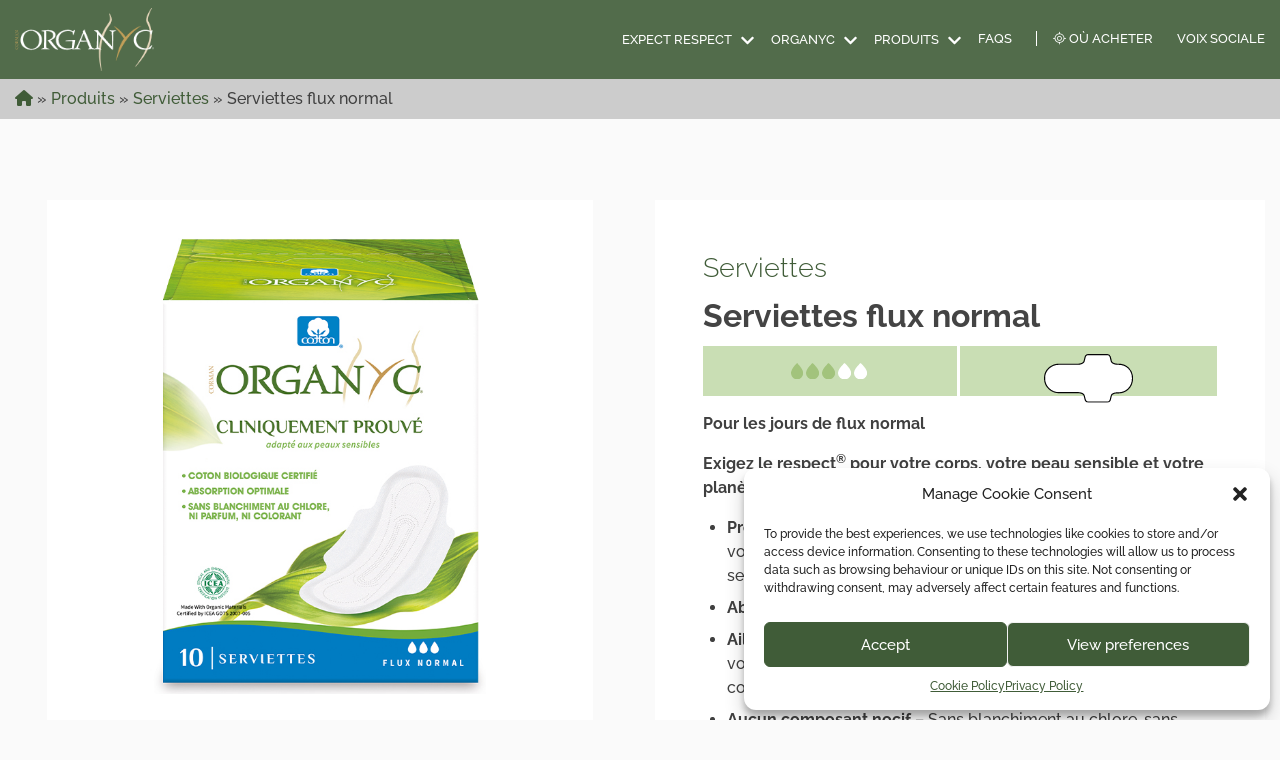

--- FILE ---
content_type: text/html; charset=UTF-8
request_url: https://organyc.fr/produits/serviettes-flux-normal/
body_size: 15700
content:
<!doctype html>
<html lang="fr-FR" class=".no-js">
<head>
    <meta name='robots' content='index, follow, max-image-preview:large, max-snippet:-1, max-video-preview:-1' />

	<!-- This site is optimized with the Yoast SEO plugin v23.8 - https://yoast.com/wordpress/plugins/seo/ -->
	<title>Serviettes Hygiéniques Flux Normal | Organyc®</title>
	<meta name="description" content="Découvrez les caractéristiques de Serviettes Hygiéniques Flux Normal. Organyc® est la seule marque cliniquement prouvée." />
	<link rel="canonical" href="https://organyc.fr/produits/serviettes-flux-normal/" />
	<meta property="og:locale" content="fr_FR" />
	<meta property="og:type" content="article" />
	<meta property="og:title" content="Serviettes Hygiéniques Flux Normal | Organyc®" />
	<meta property="og:description" content="Découvrez les caractéristiques de Serviettes Hygiéniques Flux Normal. Organyc® est la seule marque cliniquement prouvée." />
	<meta property="og:url" content="https://organyc.fr/produits/serviettes-flux-normal/" />
	<meta property="og:site_name" content="Organyc" />
	<meta property="article:modified_time" content="2025-02-03T14:15:05+00:00" />
	<meta property="og:image" content="https://organyc.fr/wp-content/uploads/2023/07/Pads-Normal_hero.jpg" />
	<meta property="og:image:width" content="800" />
	<meta property="og:image:height" content="800" />
	<meta property="og:image:type" content="image/jpeg" />
	<meta name="twitter:card" content="summary_large_image" />
	<meta name="twitter:label1" content="Durée de lecture estimée" />
	<meta name="twitter:data1" content="1 minute" />
	<script type="application/ld+json" class="yoast-schema-graph">{"@context":"https://schema.org","@graph":[{"@type":"WebPage","@id":"https://organyc.fr/produits/serviettes-flux-normal/","url":"https://organyc.fr/produits/serviettes-flux-normal/","name":"Serviettes Hygiéniques Flux Normal | Organyc®","isPartOf":{"@id":"https://organyc.fr/#website"},"primaryImageOfPage":{"@id":"https://organyc.fr/produits/serviettes-flux-normal/#primaryimage"},"image":{"@id":"https://organyc.fr/produits/serviettes-flux-normal/#primaryimage"},"thumbnailUrl":"https://organyc.fr/wp-content/uploads/2023/07/Pads-Normal_hero.jpg","datePublished":"2023-07-27T13:20:26+00:00","dateModified":"2025-02-03T14:15:05+00:00","description":"Découvrez les caractéristiques de Serviettes Hygiéniques Flux Normal. Organyc® est la seule marque cliniquement prouvée.","breadcrumb":{"@id":"https://organyc.fr/produits/serviettes-flux-normal/#breadcrumb"},"inLanguage":"fr-FR","potentialAction":[{"@type":"ReadAction","target":["https://organyc.fr/produits/serviettes-flux-normal/"]}]},{"@type":"ImageObject","inLanguage":"fr-FR","@id":"https://organyc.fr/produits/serviettes-flux-normal/#primaryimage","url":"https://organyc.fr/wp-content/uploads/2023/07/Pads-Normal_hero.jpg","contentUrl":"https://organyc.fr/wp-content/uploads/2023/07/Pads-Normal_hero.jpg","width":800,"height":800,"caption":"Serviettes flux normal"},{"@type":"BreadcrumbList","@id":"https://organyc.fr/produits/serviettes-flux-normal/#breadcrumb","itemListElement":[{"@type":"ListItem","position":1,"name":"","item":"https://organyc.fr/"},{"@type":"ListItem","position":2,"name":"Produits","item":"https://organyc.fr/produits/"},{"@type":"ListItem","position":3,"name":"Serviettes","item":"https://organyc.fr/type/serviettes/"},{"@type":"ListItem","position":4,"name":"Serviettes flux normal"}]},{"@type":"WebSite","@id":"https://organyc.fr/#website","url":"https://organyc.fr/","name":"Organyc","description":"","publisher":{"@id":"https://organyc.fr/#organization"},"potentialAction":[{"@type":"SearchAction","target":{"@type":"EntryPoint","urlTemplate":"https://organyc.fr/?s={search_term_string}"},"query-input":{"@type":"PropertyValueSpecification","valueRequired":true,"valueName":"search_term_string"}}],"inLanguage":"fr-FR"},{"@type":"Organization","@id":"https://organyc.fr/#organization","name":"Organyc","url":"https://organyc.fr/","logo":{"@type":"ImageObject","inLanguage":"fr-FR","@id":"https://organyc.fr/#/schema/logo/image/","url":"https://organyc.fr/wp-content/uploads/2023/04/logo.png","contentUrl":"https://organyc.fr/wp-content/uploads/2023/04/logo.png","width":188,"height":85,"caption":"Organyc"},"image":{"@id":"https://organyc.fr/#/schema/logo/image/"}}]}</script>
	<!-- / Yoast SEO plugin. -->


<style id='wp-img-auto-sizes-contain-inline-css'>
img:is([sizes=auto i],[sizes^="auto," i]){contain-intrinsic-size:3000px 1500px}
/*# sourceURL=wp-img-auto-sizes-contain-inline-css */
</style>
<style id='wp-block-library-inline-css'>
:root{--wp-block-synced-color:#7a00df;--wp-block-synced-color--rgb:122,0,223;--wp-bound-block-color:var(--wp-block-synced-color);--wp-editor-canvas-background:#ddd;--wp-admin-theme-color:#007cba;--wp-admin-theme-color--rgb:0,124,186;--wp-admin-theme-color-darker-10:#006ba1;--wp-admin-theme-color-darker-10--rgb:0,107,160.5;--wp-admin-theme-color-darker-20:#005a87;--wp-admin-theme-color-darker-20--rgb:0,90,135;--wp-admin-border-width-focus:2px}@media (min-resolution:192dpi){:root{--wp-admin-border-width-focus:1.5px}}.wp-element-button{cursor:pointer}:root .has-very-light-gray-background-color{background-color:#eee}:root .has-very-dark-gray-background-color{background-color:#313131}:root .has-very-light-gray-color{color:#eee}:root .has-very-dark-gray-color{color:#313131}:root .has-vivid-green-cyan-to-vivid-cyan-blue-gradient-background{background:linear-gradient(135deg,#00d084,#0693e3)}:root .has-purple-crush-gradient-background{background:linear-gradient(135deg,#34e2e4,#4721fb 50%,#ab1dfe)}:root .has-hazy-dawn-gradient-background{background:linear-gradient(135deg,#faaca8,#dad0ec)}:root .has-subdued-olive-gradient-background{background:linear-gradient(135deg,#fafae1,#67a671)}:root .has-atomic-cream-gradient-background{background:linear-gradient(135deg,#fdd79a,#004a59)}:root .has-nightshade-gradient-background{background:linear-gradient(135deg,#330968,#31cdcf)}:root .has-midnight-gradient-background{background:linear-gradient(135deg,#020381,#2874fc)}:root{--wp--preset--font-size--normal:16px;--wp--preset--font-size--huge:42px}.has-regular-font-size{font-size:1em}.has-larger-font-size{font-size:2.625em}.has-normal-font-size{font-size:var(--wp--preset--font-size--normal)}.has-huge-font-size{font-size:var(--wp--preset--font-size--huge)}.has-text-align-center{text-align:center}.has-text-align-left{text-align:left}.has-text-align-right{text-align:right}.has-fit-text{white-space:nowrap!important}#end-resizable-editor-section{display:none}.aligncenter{clear:both}.items-justified-left{justify-content:flex-start}.items-justified-center{justify-content:center}.items-justified-right{justify-content:flex-end}.items-justified-space-between{justify-content:space-between}.screen-reader-text{border:0;clip-path:inset(50%);height:1px;margin:-1px;overflow:hidden;padding:0;position:absolute;width:1px;word-wrap:normal!important}.screen-reader-text:focus{background-color:#ddd;clip-path:none;color:#444;display:block;font-size:1em;height:auto;left:5px;line-height:normal;padding:15px 23px 14px;text-decoration:none;top:5px;width:auto;z-index:100000}html :where(.has-border-color){border-style:solid}html :where([style*=border-top-color]){border-top-style:solid}html :where([style*=border-right-color]){border-right-style:solid}html :where([style*=border-bottom-color]){border-bottom-style:solid}html :where([style*=border-left-color]){border-left-style:solid}html :where([style*=border-width]){border-style:solid}html :where([style*=border-top-width]){border-top-style:solid}html :where([style*=border-right-width]){border-right-style:solid}html :where([style*=border-bottom-width]){border-bottom-style:solid}html :where([style*=border-left-width]){border-left-style:solid}html :where(img[class*=wp-image-]){height:auto;max-width:100%}:where(figure){margin:0 0 1em}html :where(.is-position-sticky){--wp-admin--admin-bar--position-offset:var(--wp-admin--admin-bar--height,0px)}@media screen and (max-width:600px){html :where(.is-position-sticky){--wp-admin--admin-bar--position-offset:0px}}

/*# sourceURL=wp-block-library-inline-css */
</style><style id='wp-block-heading-inline-css'>
h1:where(.wp-block-heading).has-background,h2:where(.wp-block-heading).has-background,h3:where(.wp-block-heading).has-background,h4:where(.wp-block-heading).has-background,h5:where(.wp-block-heading).has-background,h6:where(.wp-block-heading).has-background{padding:1.25em 2.375em}h1.has-text-align-left[style*=writing-mode]:where([style*=vertical-lr]),h1.has-text-align-right[style*=writing-mode]:where([style*=vertical-rl]),h2.has-text-align-left[style*=writing-mode]:where([style*=vertical-lr]),h2.has-text-align-right[style*=writing-mode]:where([style*=vertical-rl]),h3.has-text-align-left[style*=writing-mode]:where([style*=vertical-lr]),h3.has-text-align-right[style*=writing-mode]:where([style*=vertical-rl]),h4.has-text-align-left[style*=writing-mode]:where([style*=vertical-lr]),h4.has-text-align-right[style*=writing-mode]:where([style*=vertical-rl]),h5.has-text-align-left[style*=writing-mode]:where([style*=vertical-lr]),h5.has-text-align-right[style*=writing-mode]:where([style*=vertical-rl]),h6.has-text-align-left[style*=writing-mode]:where([style*=vertical-lr]),h6.has-text-align-right[style*=writing-mode]:where([style*=vertical-rl]){rotate:180deg}
/*# sourceURL=https://organyc.fr/wp-includes/blocks/heading/style.min.css */
</style>
<style id='wp-block-image-inline-css'>
.wp-block-image>a,.wp-block-image>figure>a{display:inline-block}.wp-block-image img{box-sizing:border-box;height:auto;max-width:100%;vertical-align:bottom}@media not (prefers-reduced-motion){.wp-block-image img.hide{visibility:hidden}.wp-block-image img.show{animation:show-content-image .4s}}.wp-block-image[style*=border-radius] img,.wp-block-image[style*=border-radius]>a{border-radius:inherit}.wp-block-image.has-custom-border img{box-sizing:border-box}.wp-block-image.aligncenter{text-align:center}.wp-block-image.alignfull>a,.wp-block-image.alignwide>a{width:100%}.wp-block-image.alignfull img,.wp-block-image.alignwide img{height:auto;width:100%}.wp-block-image .aligncenter,.wp-block-image .alignleft,.wp-block-image .alignright,.wp-block-image.aligncenter,.wp-block-image.alignleft,.wp-block-image.alignright{display:table}.wp-block-image .aligncenter>figcaption,.wp-block-image .alignleft>figcaption,.wp-block-image .alignright>figcaption,.wp-block-image.aligncenter>figcaption,.wp-block-image.alignleft>figcaption,.wp-block-image.alignright>figcaption{caption-side:bottom;display:table-caption}.wp-block-image .alignleft{float:left;margin:.5em 1em .5em 0}.wp-block-image .alignright{float:right;margin:.5em 0 .5em 1em}.wp-block-image .aligncenter{margin-left:auto;margin-right:auto}.wp-block-image :where(figcaption){margin-bottom:1em;margin-top:.5em}.wp-block-image.is-style-circle-mask img{border-radius:9999px}@supports ((-webkit-mask-image:none) or (mask-image:none)) or (-webkit-mask-image:none){.wp-block-image.is-style-circle-mask img{border-radius:0;-webkit-mask-image:url('data:image/svg+xml;utf8,<svg viewBox="0 0 100 100" xmlns="http://www.w3.org/2000/svg"><circle cx="50" cy="50" r="50"/></svg>');mask-image:url('data:image/svg+xml;utf8,<svg viewBox="0 0 100 100" xmlns="http://www.w3.org/2000/svg"><circle cx="50" cy="50" r="50"/></svg>');mask-mode:alpha;-webkit-mask-position:center;mask-position:center;-webkit-mask-repeat:no-repeat;mask-repeat:no-repeat;-webkit-mask-size:contain;mask-size:contain}}:root :where(.wp-block-image.is-style-rounded img,.wp-block-image .is-style-rounded img){border-radius:9999px}.wp-block-image figure{margin:0}.wp-lightbox-container{display:flex;flex-direction:column;position:relative}.wp-lightbox-container img{cursor:zoom-in}.wp-lightbox-container img:hover+button{opacity:1}.wp-lightbox-container button{align-items:center;backdrop-filter:blur(16px) saturate(180%);background-color:#5a5a5a40;border:none;border-radius:4px;cursor:zoom-in;display:flex;height:20px;justify-content:center;opacity:0;padding:0;position:absolute;right:16px;text-align:center;top:16px;width:20px;z-index:100}@media not (prefers-reduced-motion){.wp-lightbox-container button{transition:opacity .2s ease}}.wp-lightbox-container button:focus-visible{outline:3px auto #5a5a5a40;outline:3px auto -webkit-focus-ring-color;outline-offset:3px}.wp-lightbox-container button:hover{cursor:pointer;opacity:1}.wp-lightbox-container button:focus{opacity:1}.wp-lightbox-container button:focus,.wp-lightbox-container button:hover,.wp-lightbox-container button:not(:hover):not(:active):not(.has-background){background-color:#5a5a5a40;border:none}.wp-lightbox-overlay{box-sizing:border-box;cursor:zoom-out;height:100vh;left:0;overflow:hidden;position:fixed;top:0;visibility:hidden;width:100%;z-index:100000}.wp-lightbox-overlay .close-button{align-items:center;cursor:pointer;display:flex;justify-content:center;min-height:40px;min-width:40px;padding:0;position:absolute;right:calc(env(safe-area-inset-right) + 16px);top:calc(env(safe-area-inset-top) + 16px);z-index:5000000}.wp-lightbox-overlay .close-button:focus,.wp-lightbox-overlay .close-button:hover,.wp-lightbox-overlay .close-button:not(:hover):not(:active):not(.has-background){background:none;border:none}.wp-lightbox-overlay .lightbox-image-container{height:var(--wp--lightbox-container-height);left:50%;overflow:hidden;position:absolute;top:50%;transform:translate(-50%,-50%);transform-origin:top left;width:var(--wp--lightbox-container-width);z-index:9999999999}.wp-lightbox-overlay .wp-block-image{align-items:center;box-sizing:border-box;display:flex;height:100%;justify-content:center;margin:0;position:relative;transform-origin:0 0;width:100%;z-index:3000000}.wp-lightbox-overlay .wp-block-image img{height:var(--wp--lightbox-image-height);min-height:var(--wp--lightbox-image-height);min-width:var(--wp--lightbox-image-width);width:var(--wp--lightbox-image-width)}.wp-lightbox-overlay .wp-block-image figcaption{display:none}.wp-lightbox-overlay button{background:none;border:none}.wp-lightbox-overlay .scrim{background-color:#fff;height:100%;opacity:.9;position:absolute;width:100%;z-index:2000000}.wp-lightbox-overlay.active{visibility:visible}@media not (prefers-reduced-motion){.wp-lightbox-overlay.active{animation:turn-on-visibility .25s both}.wp-lightbox-overlay.active img{animation:turn-on-visibility .35s both}.wp-lightbox-overlay.show-closing-animation:not(.active){animation:turn-off-visibility .35s both}.wp-lightbox-overlay.show-closing-animation:not(.active) img{animation:turn-off-visibility .25s both}.wp-lightbox-overlay.zoom.active{animation:none;opacity:1;visibility:visible}.wp-lightbox-overlay.zoom.active .lightbox-image-container{animation:lightbox-zoom-in .4s}.wp-lightbox-overlay.zoom.active .lightbox-image-container img{animation:none}.wp-lightbox-overlay.zoom.active .scrim{animation:turn-on-visibility .4s forwards}.wp-lightbox-overlay.zoom.show-closing-animation:not(.active){animation:none}.wp-lightbox-overlay.zoom.show-closing-animation:not(.active) .lightbox-image-container{animation:lightbox-zoom-out .4s}.wp-lightbox-overlay.zoom.show-closing-animation:not(.active) .lightbox-image-container img{animation:none}.wp-lightbox-overlay.zoom.show-closing-animation:not(.active) .scrim{animation:turn-off-visibility .4s forwards}}@keyframes show-content-image{0%{visibility:hidden}99%{visibility:hidden}to{visibility:visible}}@keyframes turn-on-visibility{0%{opacity:0}to{opacity:1}}@keyframes turn-off-visibility{0%{opacity:1;visibility:visible}99%{opacity:0;visibility:visible}to{opacity:0;visibility:hidden}}@keyframes lightbox-zoom-in{0%{transform:translate(calc((-100vw + var(--wp--lightbox-scrollbar-width))/2 + var(--wp--lightbox-initial-left-position)),calc(-50vh + var(--wp--lightbox-initial-top-position))) scale(var(--wp--lightbox-scale))}to{transform:translate(-50%,-50%) scale(1)}}@keyframes lightbox-zoom-out{0%{transform:translate(-50%,-50%) scale(1);visibility:visible}99%{visibility:visible}to{transform:translate(calc((-100vw + var(--wp--lightbox-scrollbar-width))/2 + var(--wp--lightbox-initial-left-position)),calc(-50vh + var(--wp--lightbox-initial-top-position))) scale(var(--wp--lightbox-scale));visibility:hidden}}
/*# sourceURL=https://organyc.fr/wp-includes/blocks/image/style.min.css */
</style>
<style id='wp-block-image-theme-inline-css'>
:root :where(.wp-block-image figcaption){color:#555;font-size:13px;text-align:center}.is-dark-theme :root :where(.wp-block-image figcaption){color:#ffffffa6}.wp-block-image{margin:0 0 1em}
/*# sourceURL=https://organyc.fr/wp-includes/blocks/image/theme.min.css */
</style>
<style id='wp-block-list-inline-css'>
ol,ul{box-sizing:border-box}:root :where(.wp-block-list.has-background){padding:1.25em 2.375em}
/*# sourceURL=https://organyc.fr/wp-includes/blocks/list/style.min.css */
</style>
<style id='wp-block-paragraph-inline-css'>
.is-small-text{font-size:.875em}.is-regular-text{font-size:1em}.is-large-text{font-size:2.25em}.is-larger-text{font-size:3em}.has-drop-cap:not(:focus):first-letter{float:left;font-size:8.4em;font-style:normal;font-weight:100;line-height:.68;margin:.05em .1em 0 0;text-transform:uppercase}body.rtl .has-drop-cap:not(:focus):first-letter{float:none;margin-left:.1em}p.has-drop-cap.has-background{overflow:hidden}:root :where(p.has-background){padding:1.25em 2.375em}:where(p.has-text-color:not(.has-link-color)) a{color:inherit}p.has-text-align-left[style*="writing-mode:vertical-lr"],p.has-text-align-right[style*="writing-mode:vertical-rl"]{rotate:180deg}
/*# sourceURL=https://organyc.fr/wp-includes/blocks/paragraph/style.min.css */
</style>
<style id='global-styles-inline-css'>
:root{--wp--preset--aspect-ratio--square: 1;--wp--preset--aspect-ratio--4-3: 4/3;--wp--preset--aspect-ratio--3-4: 3/4;--wp--preset--aspect-ratio--3-2: 3/2;--wp--preset--aspect-ratio--2-3: 2/3;--wp--preset--aspect-ratio--16-9: 16/9;--wp--preset--aspect-ratio--9-16: 9/16;--wp--preset--color--black: #000000;--wp--preset--color--cyan-bluish-gray: #abb8c3;--wp--preset--color--white: #ffffff;--wp--preset--color--pale-pink: #f78da7;--wp--preset--color--vivid-red: #cf2e2e;--wp--preset--color--luminous-vivid-orange: #ff6900;--wp--preset--color--luminous-vivid-amber: #fcb900;--wp--preset--color--light-green-cyan: #7bdcb5;--wp--preset--color--vivid-green-cyan: #00d084;--wp--preset--color--pale-cyan-blue: #8ed1fc;--wp--preset--color--vivid-cyan-blue: #0693e3;--wp--preset--color--vivid-purple: #9b51e0;--wp--preset--color--pure-white: #ffffff;--wp--preset--color--very-light-grey: #fafafa;--wp--preset--color--light-grey: #eeeeee;--wp--preset--color--grey: #888888;--wp--preset--color--mid-grey: #444444;--wp--preset--color--dark-grey: #222222;--wp--preset--color--very-dark-grey: #111111;--wp--preset--color--background: #fefefe;--wp--preset--color--primary: #405c38;--wp--preset--color--secondary: #b2cda7;--wp--preset--color--tertiary: #76a863;--wp--preset--color--quaternary: #d9cbb3;--wp--preset--color--quinary: #844079;--wp--preset--color--senary: #477259;--wp--preset--gradient--vivid-cyan-blue-to-vivid-purple: linear-gradient(135deg,rgb(6,147,227) 0%,rgb(155,81,224) 100%);--wp--preset--gradient--light-green-cyan-to-vivid-green-cyan: linear-gradient(135deg,rgb(122,220,180) 0%,rgb(0,208,130) 100%);--wp--preset--gradient--luminous-vivid-amber-to-luminous-vivid-orange: linear-gradient(135deg,rgb(252,185,0) 0%,rgb(255,105,0) 100%);--wp--preset--gradient--luminous-vivid-orange-to-vivid-red: linear-gradient(135deg,rgb(255,105,0) 0%,rgb(207,46,46) 100%);--wp--preset--gradient--very-light-gray-to-cyan-bluish-gray: linear-gradient(135deg,rgb(238,238,238) 0%,rgb(169,184,195) 100%);--wp--preset--gradient--cool-to-warm-spectrum: linear-gradient(135deg,rgb(74,234,220) 0%,rgb(151,120,209) 20%,rgb(207,42,186) 40%,rgb(238,44,130) 60%,rgb(251,105,98) 80%,rgb(254,248,76) 100%);--wp--preset--gradient--blush-light-purple: linear-gradient(135deg,rgb(255,206,236) 0%,rgb(152,150,240) 100%);--wp--preset--gradient--blush-bordeaux: linear-gradient(135deg,rgb(254,205,165) 0%,rgb(254,45,45) 50%,rgb(107,0,62) 100%);--wp--preset--gradient--luminous-dusk: linear-gradient(135deg,rgb(255,203,112) 0%,rgb(199,81,192) 50%,rgb(65,88,208) 100%);--wp--preset--gradient--pale-ocean: linear-gradient(135deg,rgb(255,245,203) 0%,rgb(182,227,212) 50%,rgb(51,167,181) 100%);--wp--preset--gradient--electric-grass: linear-gradient(135deg,rgb(202,248,128) 0%,rgb(113,206,126) 100%);--wp--preset--gradient--midnight: linear-gradient(135deg,rgb(2,3,129) 0%,rgb(40,116,252) 100%);--wp--preset--font-size--small: 1rem;--wp--preset--font-size--medium: 2rem;--wp--preset--font-size--large: 3rem;--wp--preset--font-size--x-large: 42px;--wp--preset--font-size--xlarge: 4rem;--wp--preset--spacing--20: 0.44rem;--wp--preset--spacing--30: 1rem;--wp--preset--spacing--40: 2rem;--wp--preset--spacing--50: 3rem;--wp--preset--spacing--60: 4rem;--wp--preset--spacing--70: 5rem;--wp--preset--spacing--80: 6rem;--wp--preset--shadow--natural: 6px 6px 9px rgba(0, 0, 0, 0.2);--wp--preset--shadow--deep: 12px 12px 50px rgba(0, 0, 0, 0.4);--wp--preset--shadow--sharp: 6px 6px 0px rgba(0, 0, 0, 0.2);--wp--preset--shadow--outlined: 6px 6px 0px -3px rgb(255, 255, 255), 6px 6px rgb(0, 0, 0);--wp--preset--shadow--crisp: 6px 6px 0px rgb(0, 0, 0);--wp--custom--spacing--small: max(1.25rem, 5vw);--wp--custom--spacing--medium: clamp(2rem, 8vw, calc(4 * var(--wp--style--block-gap)));--wp--custom--spacing--large: clamp(4rem, 10vw, 8rem);--wp--custom--spacing--outer: var(--wp--custom--spacing--small, 1.25rem);--wp--custom--typography--font-size--gigantic: clamp(3rem, 6vw, 4rem);--wp--custom--typography--font-size--colossal: clamp(4rem, 8vw, 6.25rem);--wp--custom--typography--line-height--tiny: 1.15;--wp--custom--typography--line-height--small: 1.2;--wp--custom--typography--line-height--medium: 1.4;--wp--custom--typography--line-height--normal: 1.6;}:root { --wp--style--global--content-size: 1600px;--wp--style--global--wide-size: 1800px; }:where(body) { margin: 0; }.wp-site-blocks > .alignleft { float: left; margin-right: 2em; }.wp-site-blocks > .alignright { float: right; margin-left: 2em; }.wp-site-blocks > .aligncenter { justify-content: center; margin-left: auto; margin-right: auto; }:where(.is-layout-flex){gap: 0.5em;}:where(.is-layout-grid){gap: 0.5em;}.is-layout-flow > .alignleft{float: left;margin-inline-start: 0;margin-inline-end: 2em;}.is-layout-flow > .alignright{float: right;margin-inline-start: 2em;margin-inline-end: 0;}.is-layout-flow > .aligncenter{margin-left: auto !important;margin-right: auto !important;}.is-layout-constrained > .alignleft{float: left;margin-inline-start: 0;margin-inline-end: 2em;}.is-layout-constrained > .alignright{float: right;margin-inline-start: 2em;margin-inline-end: 0;}.is-layout-constrained > .aligncenter{margin-left: auto !important;margin-right: auto !important;}.is-layout-constrained > :where(:not(.alignleft):not(.alignright):not(.alignfull)){max-width: var(--wp--style--global--content-size);margin-left: auto !important;margin-right: auto !important;}.is-layout-constrained > .alignwide{max-width: var(--wp--style--global--wide-size);}body .is-layout-flex{display: flex;}.is-layout-flex{flex-wrap: wrap;align-items: center;}.is-layout-flex > :is(*, div){margin: 0;}body .is-layout-grid{display: grid;}.is-layout-grid > :is(*, div){margin: 0;}a:where(:not(.wp-element-button)){text-decoration: underline;}:root :where(.wp-element-button, .wp-block-button__link){background-color: #32373c;border-width: 0;color: #fff;font-family: inherit;font-size: inherit;font-style: inherit;font-weight: inherit;letter-spacing: inherit;line-height: inherit;padding-top: calc(0.667em + 2px);padding-right: calc(1.333em + 2px);padding-bottom: calc(0.667em + 2px);padding-left: calc(1.333em + 2px);text-decoration: none;text-transform: inherit;}.has-black-color{color: var(--wp--preset--color--black) !important;}.has-cyan-bluish-gray-color{color: var(--wp--preset--color--cyan-bluish-gray) !important;}.has-white-color{color: var(--wp--preset--color--white) !important;}.has-pale-pink-color{color: var(--wp--preset--color--pale-pink) !important;}.has-vivid-red-color{color: var(--wp--preset--color--vivid-red) !important;}.has-luminous-vivid-orange-color{color: var(--wp--preset--color--luminous-vivid-orange) !important;}.has-luminous-vivid-amber-color{color: var(--wp--preset--color--luminous-vivid-amber) !important;}.has-light-green-cyan-color{color: var(--wp--preset--color--light-green-cyan) !important;}.has-vivid-green-cyan-color{color: var(--wp--preset--color--vivid-green-cyan) !important;}.has-pale-cyan-blue-color{color: var(--wp--preset--color--pale-cyan-blue) !important;}.has-vivid-cyan-blue-color{color: var(--wp--preset--color--vivid-cyan-blue) !important;}.has-vivid-purple-color{color: var(--wp--preset--color--vivid-purple) !important;}.has-pure-white-color{color: var(--wp--preset--color--pure-white) !important;}.has-very-light-grey-color{color: var(--wp--preset--color--very-light-grey) !important;}.has-light-grey-color{color: var(--wp--preset--color--light-grey) !important;}.has-grey-color{color: var(--wp--preset--color--grey) !important;}.has-mid-grey-color{color: var(--wp--preset--color--mid-grey) !important;}.has-dark-grey-color{color: var(--wp--preset--color--dark-grey) !important;}.has-very-dark-grey-color{color: var(--wp--preset--color--very-dark-grey) !important;}.has-background-color{color: var(--wp--preset--color--background) !important;}.has-primary-color{color: var(--wp--preset--color--primary) !important;}.has-secondary-color{color: var(--wp--preset--color--secondary) !important;}.has-tertiary-color{color: var(--wp--preset--color--tertiary) !important;}.has-quaternary-color{color: var(--wp--preset--color--quaternary) !important;}.has-quinary-color{color: var(--wp--preset--color--quinary) !important;}.has-senary-color{color: var(--wp--preset--color--senary) !important;}.has-black-background-color{background-color: var(--wp--preset--color--black) !important;}.has-cyan-bluish-gray-background-color{background-color: var(--wp--preset--color--cyan-bluish-gray) !important;}.has-white-background-color{background-color: var(--wp--preset--color--white) !important;}.has-pale-pink-background-color{background-color: var(--wp--preset--color--pale-pink) !important;}.has-vivid-red-background-color{background-color: var(--wp--preset--color--vivid-red) !important;}.has-luminous-vivid-orange-background-color{background-color: var(--wp--preset--color--luminous-vivid-orange) !important;}.has-luminous-vivid-amber-background-color{background-color: var(--wp--preset--color--luminous-vivid-amber) !important;}.has-light-green-cyan-background-color{background-color: var(--wp--preset--color--light-green-cyan) !important;}.has-vivid-green-cyan-background-color{background-color: var(--wp--preset--color--vivid-green-cyan) !important;}.has-pale-cyan-blue-background-color{background-color: var(--wp--preset--color--pale-cyan-blue) !important;}.has-vivid-cyan-blue-background-color{background-color: var(--wp--preset--color--vivid-cyan-blue) !important;}.has-vivid-purple-background-color{background-color: var(--wp--preset--color--vivid-purple) !important;}.has-pure-white-background-color{background-color: var(--wp--preset--color--pure-white) !important;}.has-very-light-grey-background-color{background-color: var(--wp--preset--color--very-light-grey) !important;}.has-light-grey-background-color{background-color: var(--wp--preset--color--light-grey) !important;}.has-grey-background-color{background-color: var(--wp--preset--color--grey) !important;}.has-mid-grey-background-color{background-color: var(--wp--preset--color--mid-grey) !important;}.has-dark-grey-background-color{background-color: var(--wp--preset--color--dark-grey) !important;}.has-very-dark-grey-background-color{background-color: var(--wp--preset--color--very-dark-grey) !important;}.has-background-background-color{background-color: var(--wp--preset--color--background) !important;}.has-primary-background-color{background-color: var(--wp--preset--color--primary) !important;}.has-secondary-background-color{background-color: var(--wp--preset--color--secondary) !important;}.has-tertiary-background-color{background-color: var(--wp--preset--color--tertiary) !important;}.has-quaternary-background-color{background-color: var(--wp--preset--color--quaternary) !important;}.has-quinary-background-color{background-color: var(--wp--preset--color--quinary) !important;}.has-senary-background-color{background-color: var(--wp--preset--color--senary) !important;}.has-black-border-color{border-color: var(--wp--preset--color--black) !important;}.has-cyan-bluish-gray-border-color{border-color: var(--wp--preset--color--cyan-bluish-gray) !important;}.has-white-border-color{border-color: var(--wp--preset--color--white) !important;}.has-pale-pink-border-color{border-color: var(--wp--preset--color--pale-pink) !important;}.has-vivid-red-border-color{border-color: var(--wp--preset--color--vivid-red) !important;}.has-luminous-vivid-orange-border-color{border-color: var(--wp--preset--color--luminous-vivid-orange) !important;}.has-luminous-vivid-amber-border-color{border-color: var(--wp--preset--color--luminous-vivid-amber) !important;}.has-light-green-cyan-border-color{border-color: var(--wp--preset--color--light-green-cyan) !important;}.has-vivid-green-cyan-border-color{border-color: var(--wp--preset--color--vivid-green-cyan) !important;}.has-pale-cyan-blue-border-color{border-color: var(--wp--preset--color--pale-cyan-blue) !important;}.has-vivid-cyan-blue-border-color{border-color: var(--wp--preset--color--vivid-cyan-blue) !important;}.has-vivid-purple-border-color{border-color: var(--wp--preset--color--vivid-purple) !important;}.has-pure-white-border-color{border-color: var(--wp--preset--color--pure-white) !important;}.has-very-light-grey-border-color{border-color: var(--wp--preset--color--very-light-grey) !important;}.has-light-grey-border-color{border-color: var(--wp--preset--color--light-grey) !important;}.has-grey-border-color{border-color: var(--wp--preset--color--grey) !important;}.has-mid-grey-border-color{border-color: var(--wp--preset--color--mid-grey) !important;}.has-dark-grey-border-color{border-color: var(--wp--preset--color--dark-grey) !important;}.has-very-dark-grey-border-color{border-color: var(--wp--preset--color--very-dark-grey) !important;}.has-background-border-color{border-color: var(--wp--preset--color--background) !important;}.has-primary-border-color{border-color: var(--wp--preset--color--primary) !important;}.has-secondary-border-color{border-color: var(--wp--preset--color--secondary) !important;}.has-tertiary-border-color{border-color: var(--wp--preset--color--tertiary) !important;}.has-quaternary-border-color{border-color: var(--wp--preset--color--quaternary) !important;}.has-quinary-border-color{border-color: var(--wp--preset--color--quinary) !important;}.has-senary-border-color{border-color: var(--wp--preset--color--senary) !important;}.has-vivid-cyan-blue-to-vivid-purple-gradient-background{background: var(--wp--preset--gradient--vivid-cyan-blue-to-vivid-purple) !important;}.has-light-green-cyan-to-vivid-green-cyan-gradient-background{background: var(--wp--preset--gradient--light-green-cyan-to-vivid-green-cyan) !important;}.has-luminous-vivid-amber-to-luminous-vivid-orange-gradient-background{background: var(--wp--preset--gradient--luminous-vivid-amber-to-luminous-vivid-orange) !important;}.has-luminous-vivid-orange-to-vivid-red-gradient-background{background: var(--wp--preset--gradient--luminous-vivid-orange-to-vivid-red) !important;}.has-very-light-gray-to-cyan-bluish-gray-gradient-background{background: var(--wp--preset--gradient--very-light-gray-to-cyan-bluish-gray) !important;}.has-cool-to-warm-spectrum-gradient-background{background: var(--wp--preset--gradient--cool-to-warm-spectrum) !important;}.has-blush-light-purple-gradient-background{background: var(--wp--preset--gradient--blush-light-purple) !important;}.has-blush-bordeaux-gradient-background{background: var(--wp--preset--gradient--blush-bordeaux) !important;}.has-luminous-dusk-gradient-background{background: var(--wp--preset--gradient--luminous-dusk) !important;}.has-pale-ocean-gradient-background{background: var(--wp--preset--gradient--pale-ocean) !important;}.has-electric-grass-gradient-background{background: var(--wp--preset--gradient--electric-grass) !important;}.has-midnight-gradient-background{background: var(--wp--preset--gradient--midnight) !important;}.has-small-font-size{font-size: var(--wp--preset--font-size--small) !important;}.has-medium-font-size{font-size: var(--wp--preset--font-size--medium) !important;}.has-large-font-size{font-size: var(--wp--preset--font-size--large) !important;}.has-x-large-font-size{font-size: var(--wp--preset--font-size--x-large) !important;}.has-xlarge-font-size{font-size: var(--wp--preset--font-size--xlarge) !important;}
/*# sourceURL=global-styles-inline-css */
</style>

<link rel='stylesheet' id='bd-block-css-css' href='https://organyc.fr/wp-content/plugins/core-functionality/style.css?ver=1707267088' media='all' />
<link rel='stylesheet' id='styles-css' href='https://organyc.fr/wp-content/plugins/core-functionality//style.css?ver=6.9' media='all' />
<link rel='stylesheet' id='wpsl-styles-css' href='https://organyc.fr/wp-content/plugins/wp-store-locator/css/styles.min.css?ver=2.2.241' media='all' />
<link rel='stylesheet' id='cmplz-general-css' href='https://organyc.fr/wp-content/plugins/complianz-gdpr/assets/css/cookieblocker.min.css?ver=1730892519' media='all' />
<link rel='stylesheet' id='organyc-style-css' href='https://organyc.fr/wp-content/themes/organyc/style.css?ver=6.9' media='all' />
<style id='generateblocks-inline-css'>
.gb-container .wp-block-image img{vertical-align:middle;}.gb-grid-wrapper .wp-block-image{margin-bottom:0;}.gb-highlight{background:none;}
/*# sourceURL=generateblocks-inline-css */
</style>
<script src="https://organyc.fr/wp-includes/js/jquery/jquery.min.js?ver=3.7.1" id="jquery-core-js"></script>
<!-- Google tag (gtag.js) -->
<script async src="https://www.googletagmanager.com/gtag/js?id=G-RX40R4EC6M"></script>
<script>
  window.dataLayer = window.dataLayer || [];
  function gtag(){dataLayer.push(arguments);}
  gtag('js', new Date());

  gtag('config', 'G-RX40R4EC6M');
</script>
			<style>.cmplz-hidden {
					display: none !important;
				}</style><meta charset="UTF-8"><meta name="viewport" content="width=device-width, initial-scale=1"><link rel="profile" href="http://gmpg.org/xfn/11"><link rel="pingback" href="https://organyc.fr/xmlrpc.php"><script>(()=>{var o=[],i={};["on","off","toggle","show"].forEach((l=>{i[l]=function(){o.push([l,arguments])}})),window.Boxzilla=i,window.boxzilla_queue=o})();</script><link rel="icon" href="https://organyc.fr/wp-content/uploads/2023/04/cropped-site-icon-3-32x32.png" sizes="32x32" />
<link rel="icon" href="https://organyc.fr/wp-content/uploads/2023/04/cropped-site-icon-3-192x192.png" sizes="192x192" />
<link rel="apple-touch-icon" href="https://organyc.fr/wp-content/uploads/2023/04/cropped-site-icon-3-180x180.png" />
<meta name="msapplication-TileImage" content="https://organyc.fr/wp-content/uploads/2023/04/cropped-site-icon-3-270x270.png" />
		<style id="wp-custom-css">
			@media screen and (max-width:64rem){
	.home-banner{
	min-height: 500px !important;
	padding-top: 100px;
}
}

.number-list{
	position:relative;
	list-style-type:none;
}

.number-list .wp-block-columns{
	margin:0;
}

.number-list p{
	padding:2rem;
	background:rgba(242,235,224,0.8);
	border-radius:5px;

}

.number-list p strong{
	font-size:2rem;
	font-weight:300;
	margin:10px;
}

.fadein {
    opacity:0;
}

@media screen and (max-width:50em){
.jumbo-text-wrapper .jumbo_text {
	font-size: 3rem;
}
}

.wp-block-button__link.has-secondary-background-color:hover{
	background-color:#76a863 !important;
}

.wp-block-button__link.has-tertiary-background-color:hover{
	background-color:#405c38 !important;
	color:#fff !important;
}

.wp-block-button__link.has-light-grey-background-color:hover{
	background:#ccc !important;
}

.product .button:hover, .product .button:focus{
	background: #ccc;
	color:#405c38;
}

.category-table .right td:not(:first-child) .inner {
	background-color:inherit;
}

.category-table td.bg-purple .inner {
	background-color: #8B4986 !important;
}

.composition .img-container {
	text-align: center;
	padding: 3rem 0;
}

.composition-detail {
	padding: 6rem 3rem;
}

.single-products .product-description-wrapper .inner {
	padding: 3rem;
	background: #fff;
}

.postid-14734.single-products .product-description-wrapper .inner {
	background: #fff;
}

.faqs button.accordion-question span::after {
	position: absolute;
	content: "";
	background: url(/wp-content/plugins/core-functionality/blocks/faqs/icons/chevron-down.svg);
	background-repeat: no-repeat;
	display: inline-block;
	right: 0;
	top: 8px;
	width: 20px;
	height: 20px;
	filter: invert(50%);
}

/* Style the buttons that are used to open and close the accordion panel */
 .faqs button.accordion-question {
	 cursor: pointer;
	 padding: 1rem;
	 width: 100%;
	 text-align: left;
	 border: none;
	 outline: none;
	 transition: 0.4s;
	 color: #444;
	 position: relative;
	 font-size: 1rem;
	 text-transform: none;
	 margin-left: 0rem;
}
 .faqs button.accordion-question span {
	 width: 100%;
	 display: block;
	 position: relative;
}
 .faqs button.accordion-question span:after {
	 position: absolute;
	 content: "";
	 background-repeat: repeat;
	 display: inline-block;
	 right: 0;
	 top: 5px;
	 position: absolute;
	 width: 15px;
	 height: 15px;
	 background-repeat: no-repeat;
}
 @media screen and (min-width: 64em) {
	 .faqs button.accordion-question {
		 font-size: 1.2rem;
		 padding: 1rem;
	}
	 .faqs button.accordion-question span:after {
		 width: 15px;
		 height: 15px;
	}
}

.accordion-answer {
	padding: 0 3rem;
	-webkit-transition: max-height 0.2s ease-out;
	transition: max-height 0.2s ease-out;
	background: #ffffff;
	padding: 1rem 3rem;
}

.accordion-answer p {
	max-width:100%; 
}

.faqs .accordion-question.active, .faqs .accordion-question:hover{
	background:#dcf1d7;
}

.faqs button.accordion-question span{
	padding-right:2rem;
}

.error-404{
	padding:3rem 0;
	max-width:64rem;
} 

.category-table td.maternity .inner {
	background-color: #ee8d79;
}		</style>
		<style id="wpforms-css-vars-root">
				:root {
					--wpforms-field-border-radius: 3px;
--wpforms-field-border-style: solid;
--wpforms-field-border-size: 1px;
--wpforms-field-background-color: #ffffff;
--wpforms-field-border-color: rgba( 0, 0, 0, 0.25 );
--wpforms-field-border-color-spare: rgba( 0, 0, 0, 0.25 );
--wpforms-field-text-color: rgba( 0, 0, 0, 0.7 );
--wpforms-field-menu-color: #ffffff;
--wpforms-label-color: rgba( 0, 0, 0, 0.85 );
--wpforms-label-sublabel-color: rgba( 0, 0, 0, 0.55 );
--wpforms-label-error-color: #d63637;
--wpforms-button-border-radius: 3px;
--wpforms-button-border-style: none;
--wpforms-button-border-size: 1px;
--wpforms-button-background-color: #066aab;
--wpforms-button-border-color: #066aab;
--wpforms-button-text-color: #ffffff;
--wpforms-page-break-color: #066aab;
--wpforms-background-image: none;
--wpforms-background-position: center center;
--wpforms-background-repeat: no-repeat;
--wpforms-background-size: cover;
--wpforms-background-width: 100px;
--wpforms-background-height: 100px;
--wpforms-background-color: rgba( 0, 0, 0, 0 );
--wpforms-background-url: none;
--wpforms-container-padding: 0px;
--wpforms-container-border-style: none;
--wpforms-container-border-width: 1px;
--wpforms-container-border-color: #000000;
--wpforms-container-border-radius: 3px;
--wpforms-field-size-input-height: 43px;
--wpforms-field-size-input-spacing: 15px;
--wpforms-field-size-font-size: 16px;
--wpforms-field-size-line-height: 19px;
--wpforms-field-size-padding-h: 14px;
--wpforms-field-size-checkbox-size: 16px;
--wpforms-field-size-sublabel-spacing: 5px;
--wpforms-field-size-icon-size: 1;
--wpforms-label-size-font-size: 16px;
--wpforms-label-size-line-height: 19px;
--wpforms-label-size-sublabel-font-size: 14px;
--wpforms-label-size-sublabel-line-height: 17px;
--wpforms-button-size-font-size: 17px;
--wpforms-button-size-height: 41px;
--wpforms-button-size-padding-h: 15px;
--wpforms-button-size-margin-top: 10px;
--wpforms-container-shadow-size-box-shadow: none;

				}
			</style>	<!-- Google Tag Manager -->
<script>(function(w,d,s,l,i){w[l]=w[l]||[];w[l].push({'gtm.start':
new Date().getTime(),event:'gtm.js'});var f=d.getElementsByTagName(s)[0],
j=d.createElement(s),dl=l!='dataLayer'?'&l='+l:'';j.async=true;j.src=
'https://www.googletagmanager.com/gtm.js?id='+i+dl;f.parentNode.insertBefore(j,f);
})(window,document,'script','dataLayer','GTM-K29H72VR');</script>
<!-- End Google Tag Manager -->

	<meta name="google-site-verification" content="RQPzUtU5EDYpDPHrT-rGubo8uJaFeZjGvT66cCLHgTc" />
	<!-- Google tag (gtag.js) -->
<script async src="https://www.googletagmanager.com/gtag/js?id=G-RX40R4EC6M"></script>
<script>
  window.dataLayer = window.dataLayer || [];
  function gtag(){dataLayer.push(arguments);}
  gtag('js', new Date());

  gtag('config', 'G-RX40R4EC6M');
</script>
	<!-- Google tag (gtag.js) -->
<script async src="https://www.googletagmanager.com/gtag/js?id=DC-14076390"></script>
<script>
  window.dataLayer = window.dataLayer || [];
  function gtag(){dataLayer.push(arguments);}
  gtag('js', new Date());

  gtag('config', 'DC-14076390');
</script>
<!-- End of global snippet: Please do not remove -->

</head>

<body data-cmplz=1 class="wp-singular products-template-default single single-products postid-13669 wp-custom-logo wp-embed-responsive wp-theme-organyc">
	<!-- Google Tag Manager (noscript) -->
<noscript><iframe src="https://www.googletagmanager.com/ns.html?id=GTM-K29H72VR"
height="0" width="0" style="display:none;visibility:hidden"></iframe></noscript>
<!-- End Google Tag Manager (noscript) -->


        <div id="offCanvas" class="sidenav">
            <div class="button-wrap grid-x align-right">                
                <div class="close-btn menu-btn">
                    <div class="bar"></div>
                    <div class="bar"></div>
                    <div class="bar"> </div>
                </div>
            </div>
            <nav class="mobile-menu">
                <div class="menu-main-menu-container"><ul class="vertical menu" data-accordion-menu><li id="menu-item-102" class="menu-item menu-item-has-children"><a href="#">Expect Respect</a>
<ul class="sub-menu vertical nested">
	<li id="menu-item-101" class="menu-item"><a href="https://organyc.fr/organyc-des-valeurs-et-des-engagements/">Organyc: des valeurs et des Engagements</a></li>
</ul>
</li>
<li id="menu-item-103" class="menu-item menu-item-has-children"><a>Organyc</a>
<ul class="sub-menu vertical nested">
	<li id="menu-item-99" class="menu-item"><a href="https://organyc.fr/cliniquement-prouvee/">Cliniquement prouvée</a></li>
	<li id="menu-item-98" class="menu-item"><a href="https://organyc.fr/100-coton-bio/">100% Coton Bio</a></li>
	<li id="menu-item-96" class="menu-item"><a href="https://organyc.fr/certifications/">Certifications</a></li>
	<li id="menu-item-97" class="menu-item"><a href="https://organyc.fr/composition/">Composition</a></li>
	<li id="menu-item-95" class="menu-item"><a href="https://organyc.fr/qui-sommes-nous/">Qui sommes nous</a></li>
</ul>
</li>
<li id="menu-item-254" class="menu-item menu-item-has-children"><a href="/produits">Produits</a>
<ul class="sub-menu vertical nested">
	<li id="menu-item-104" class="menu-item"><a href="/produits">Tous les Produits</a></li>
	<li id="menu-item-14656" class="menu-item"><a href="https://organyc.fr/type/protege-slips/">Protège Slips</a></li>
	<li id="menu-item-248" class="menu-item"><a href="https://organyc.fr/type/serviettes/">Serviettes</a></li>
	<li id="menu-item-14744" class="menu-item"><a href="https://organyc.fr/type/culottes-menstruelles/">Culottes Menstruelles</a></li>
	<li id="menu-item-249" class="menu-item"><a href="https://organyc.fr/type/tampons/">Tampons</a></li>
	<li id="menu-item-251" class="menu-item"><a href="https://organyc.fr/type/serviettes-maternite/">Serviettes Maternité</a></li>
	<li id="menu-item-250" class="menu-item"><a href="https://organyc.fr/type/fuites-urinaires/">Fuites Urinaires</a></li>
</ul>
</li>
<li id="menu-item-14803" class="menu-item"><a href="https://organyc.fr/faqs/">FAQs</a></li>
<li id="menu-item-756" class="border-left menu-item"><a href="https://organyc.fr/ou-acheter/"><i class="fa-light fa-location-crosshairs"></i> Où acheter</a></li>
<li id="menu-item-14643" class="menu-item"><a href="https://organyc.fr/voix-sociale/">Voix Sociale</a></li>
</ul></div>                </nav>
            
        </div>

          
<div id="page" class="site"><!--closes in footer-->
	<a class="skip-link screen-reader-text" href="#content">Skip to content</a>
	<header id="masthead" class="site-header">
    	<!--.mobile-bar-->
        <div class="mobile-bar topbar">
            <div class="mobile-nav grid-container grid-x align-middle">
                    <div class="site-logo site-branding cell small-10 topbar-left">
                             
	<div class="logo">
        
                                               <a href="https://organyc.fr/" title="Organyc" rel="home">
                               <img class="navbar-brand" srcset="https://organyc.fr/wp-content/uploads/2023/04/logo.png 1x, https://organyc.fr/wp-content/uploads/2023/04/logo.png 2x" src="" alt="" />
                            </a>
                                  
        </div>

                    </div>
                    <div class="cell small-2 topbar-right">
                        <div class="menu-btn">
                                <div class="bar"></div>
                                <div class="bar"></div>
                                <div class="bar"> </div>
                        </div>
                    </div>
            </div>
        </div><!--/mobile-bar-->
        <div class="header-content">
            <div class="grid-container">
                <div class="grid-x">
                    	<div class="cell large-4 header-left">
                            <div class="grid-x align-middle">
                                <div class="cell medium-4">
                                         
	<div class="logo">
        
                                               <a href="https://organyc.fr/" title="Organyc" rel="home">
                               <img class="navbar-brand" srcset="https://organyc.fr/wp-content/uploads/2023/04/logo.png 1x, https://organyc.fr/wp-content/uploads/2023/04/logo.png 2x" src="" alt="" />
                            </a>
                                  
        </div>

                                </div>
                                <div class="cell medium-8">
                                    	
                                </div>
                            </div>
                            		
                        </div>
                        <div class="cell large-8 align-self-middle header-right">
                            <nav id="site-navigation" class="main-navigation">
                        <div class="menu-main-menu-container"><ul id="primary-menu" class="clearfix"><li class="menu-item menu-item-has-children"><a href="#">Expect Respect</a>
<ul class="sub-menu">
	<li class="menu-item"><a href="https://organyc.fr/organyc-des-valeurs-et-des-engagements/">Organyc: des valeurs et des Engagements</a></li>
</ul>
</li>
<li class="menu-item menu-item-has-children"><a>Organyc</a>
<ul class="sub-menu">
	<li class="menu-item"><a href="https://organyc.fr/cliniquement-prouvee/">Cliniquement prouvée</a></li>
	<li class="menu-item"><a href="https://organyc.fr/100-coton-bio/">100% Coton Bio</a></li>
	<li class="menu-item"><a href="https://organyc.fr/certifications/">Certifications</a></li>
	<li class="menu-item"><a href="https://organyc.fr/composition/">Composition</a></li>
	<li class="menu-item"><a href="https://organyc.fr/qui-sommes-nous/">Qui sommes nous</a></li>
</ul>
</li>
<li class="menu-item menu-item-has-children"><a href="/produits">Produits</a>
<ul class="sub-menu">
	<li class="menu-item"><a href="/produits">Tous les Produits</a></li>
	<li class="menu-item"><a href="https://organyc.fr/type/protege-slips/">Protège Slips</a></li>
	<li class="menu-item"><a href="https://organyc.fr/type/serviettes/">Serviettes</a></li>
	<li class="menu-item"><a href="https://organyc.fr/type/culottes-menstruelles/">Culottes Menstruelles</a></li>
	<li class="menu-item"><a href="https://organyc.fr/type/tampons/">Tampons</a></li>
	<li class="menu-item"><a href="https://organyc.fr/type/serviettes-maternite/">Serviettes Maternité</a></li>
	<li class="menu-item"><a href="https://organyc.fr/type/fuites-urinaires/">Fuites Urinaires</a></li>
</ul>
</li>
<li class="menu-item"><a href="https://organyc.fr/faqs/">FAQs</a></li>
<li class="border-left menu-item"><a href="https://organyc.fr/ou-acheter/"><i class="fa-light fa-location-crosshairs"></i> Où acheter</a></li>
<li class="menu-item"><a href="https://organyc.fr/voix-sociale/">Voix Sociale</a></li>
</ul></div>                    </nav><!-- #site-navigation -->
                        </div>
                </div>
        	</div>
        </div>
        <div class="breadcrumb-wrapper"><div class="grid-container grid-x align-middle"><p id="breadcrumbs" class="breadcrumb cell"><span><span><a href="https://organyc.fr/"><i class="fa-solid fa-house"></i></a></span> » <span><a href="https://organyc.fr/produits/">Produits</a></span> » <span><a href="https://organyc.fr/type/serviettes/">Serviettes</a></span> » <span class="breadcrumb_last" aria-current="page">Serviettes flux normal</span></span></p></div></div>	</header><!-- #masthead -->
    

	<div id="content" class="site-content">
<div class="grid-container narrow">
	<div id="primary" class="content-area">
		<main id="main" class="site-main">
		<article id="post-13669" class="post-13669 products type-products status-publish has-post-thumbnail hentry product-types-serviettes">
    <div class="grid-x large-up-2 grid-margin-x grid-margin-y">
        <div class="cell product-image">
                <img width="800" height="800" src="https://organyc.fr/wp-content/uploads/2023/07/Pads-Normal_hero.jpg" class="attachment-large size-large wp-post-image" alt="Serviettes flux normal" decoding="async" fetchpriority="high" srcset="https://organyc.fr/wp-content/uploads/2023/07/Pads-Normal_hero.jpg 800w, https://organyc.fr/wp-content/uploads/2023/07/Pads-Normal_hero-150x150.jpg 150w, https://organyc.fr/wp-content/uploads/2023/07/Pads-Normal_hero-768x768.jpg 768w" sizes="(max-width: 800px) 100vw, 800px" />        </div>
        <div class="product-description-wrapper cell">
            <div class="inner">
                <header class="entry-header">
                    <h3>Serviettes                    </h3>
                    <h1 class="entry-title">Serviettes flux normal</h1>                                                                <div class="product-info-box">
                                                <div class="grid-x align-middle">
                                                    <div class="flow cell medium-6 grid-x align-middle align-center">
                                                        <img src="https://organyc.fr/wp-content/themes/organyc/assets/icons/product-icons/drop-light.svg" alt="drop"><img src="https://organyc.fr/wp-content/themes/organyc/assets/icons/product-icons/drop-light.svg" alt="drop"><img src="https://organyc.fr/wp-content/themes/organyc/assets/icons/product-icons/drop-light.svg" alt="drop"><img src="https://organyc.fr/wp-content/themes/organyc/assets/icons/product-icons/drop-white.svg" alt="no-drop"><img src="https://organyc.fr/wp-content/themes/organyc/assets/icons/product-icons/drop-white.svg" alt="no-drop">                                                    </div>
                                                    <div class="form cell medium-6 grid-x align-middle align-center">
                                                        <img src="https://organyc.fr/wp-content/themes/organyc/assets/icons/product-icons/folded-4.svg" alt="folded-4">                                                    </div>
                                                </div>
                                            </div>
                                                            </header><!-- .entry-header -->
                <div class="product-description">
                    
<p><strong>Pour les jours de flux normal</strong></p>



<p><strong>Exigez le respect<sup>®</sup> pour votre corps, votre peau sensible et votre planète.</strong></p>



<ul class="wp-block-list">
<li><strong>Protection à l’efficacité cliniquement prouvée</strong> pour vous et votre peau<br>sensible™ – Voile et cœur absorbant 100% <em>Coton Bio certifié</em></li>



<li><strong>Absorption optimale</strong> – Sécurité anti fuite</li>



<li><strong>Ailettes de maintien</strong> – Pour une protection optimale qui épouse votre<br>corps et reste bien en place</li>



<li><strong>Aucun composant nocif</strong> – Sans blanchiment au chlore, sans latex, sans<br>parfum ni parabènes, sans SAP ni plastique ou toute autre matière<br>synthétique</li>



<li>Hypoallergénique et respirant – Pour rester fraîche en toute sécurité</li>



<li>Produit et emballage <strong>100% biodégradables</strong></li>



<li>Certifié bio par le<strong> label GOTS</strong></li>
</ul>



<figure class="wp-block-image size-full" style="margin-top:var(--wp--preset--spacing--40);margin-bottom:var(--wp--preset--spacing--40)"><a href="https://www.amazon.fr/dp/B004DGMNFM?th=1" target="_blank" rel=" noreferrer noopener"><img decoding="async" width="175" height="62" src="https://organyc.fr/wp-content/uploads/2024/01/amazon.fr_.png" alt="" class="wp-image-14839"/></a></figure>
                </div><!-- .entry-content -->
            </div>
            <div class="certification">
            <h3>Certifications</h3>
				
                <img src="https://organyc.fr/wp-content/themes/organyc/assets/images/ICEA.png" alt="ICEA logo"/> 

									<img src="https://organyc.fr/wp-content/themes/organyc/assets/images/VEGAN.png" alt="Vegan OK logo"/>
				            </div>
        </div>
    </div>
</article><!-- #post-13669 -->
    
    <div class="related-products">
        <h2>Tu pourrais aussi aimer</h2>
            <div class="category-wrap grid-x grid-margin-x grid-margin-y small-up-1 medium-up-2 large-up-4">
                                        <div class="product cell">
                                            <div class="inner">
                                                <div class="product-thumb">
                                                    <a href="https://organyc.fr/produits/serviettes-flux-abondant/">
                                                     <img width="800" height="800" src="https://organyc.fr/wp-content/uploads/2023/07/Pads-Abondant_hero.jpg" class="attachment-medium size-medium wp-post-image" alt="Serviettes flux abondant" decoding="async" srcset="https://organyc.fr/wp-content/uploads/2023/07/Pads-Abondant_hero.jpg 800w, https://organyc.fr/wp-content/uploads/2023/07/Pads-Abondant_hero-150x150.jpg 150w, https://organyc.fr/wp-content/uploads/2023/07/Pads-Abondant_hero-768x768.jpg 768w" sizes="(max-width: 800px) 100vw, 800px" />                                                    </a>
                                                </div>
                                                <h3 class="product-title">
                                                        <a href="https://organyc.fr/produits/serviettes-flux-abondant/" title="Serviettes flux abondant">
                                                            Serviettes flux abondant                                                        </a>
                                                </h3>
                                                <div class="grid-x align-center align-middle">
                                                    <a class="button" href="https://organyc.fr/produits/serviettes-flux-abondant/" title="Serviettes flux abondant">En Savoir Plus</a>
                                                </div>
                                            </div>
                                        </div>
                                    <div class="product cell">
                                            <div class="inner">
                                                <div class="product-thumb">
                                                    <a href="https://organyc.fr/produits/serviettes-maxi-protection/">
                                                     <img width="800" height="800" src="https://organyc.fr/wp-content/uploads/2023/07/ORGST007-FR-FACING1-800x800.jpg" class="attachment-medium size-medium wp-post-image" alt="Serviettes – Maxi protection" decoding="async" loading="lazy" srcset="https://organyc.fr/wp-content/uploads/2023/07/ORGST007-FR-FACING1-800x800.jpg 800w, https://organyc.fr/wp-content/uploads/2023/07/ORGST007-FR-FACING1-150x150.jpg 150w, https://organyc.fr/wp-content/uploads/2023/07/ORGST007-FR-FACING1-768x768.jpg 768w, https://organyc.fr/wp-content/uploads/2023/07/ORGST007-FR-FACING1.jpg 1000w" sizes="auto, (max-width: 800px) 100vw, 800px" />                                                    </a>
                                                </div>
                                                <h3 class="product-title">
                                                        <a href="https://organyc.fr/produits/serviettes-maxi-protection/" title="Serviettes – Maxi protection">
                                                            Serviettes – Maxi protection                                                        </a>
                                                </h3>
                                                <div class="grid-x align-center align-middle">
                                                    <a class="button" href="https://organyc.fr/produits/serviettes-maxi-protection/" title="Serviettes – Maxi protection">En Savoir Plus</a>
                                                </div>
                                            </div>
                                        </div>
                                    </div>
    </div>
     		</main><!-- #main -->
	</div><!-- #primary -->
</div>


            

                


        </div><!--/#content -->


                <footer id="colophon" class="site-footer">


                    


                     <div class="grid-container">


                        <div class="footer-widget-area"><!--widgetised areas in footer all added-->
<div class="grid-container">
	<div class="grid-x grid-margin-x grid-margin-y">
				<aside class="widget footer-widget cell small-12 medium-6 large-3">
                    <div id="block-17" class="widget widget_block">
<h3 class="wp-block-heading">Contactez-nous</h3>
</div><div id="block-8" class="widget widget_block widget_text">
<p>Corman Spa</p>
</div><div id="block-9" class="widget widget_block widget_text">
<p>Via Liguria, 3 – SP 40 Km 1.3<br>20084 Lacchiarella (MI)<br>ITALY<br>VAT number 00773100151</p>
</div><div id="block-10" class="widget widget_block widget_text">
<p><a href="mailto:info@corman.it">info@corman.it</a></p>
</div>
                    
                </aside>
                <aside class="widget footer-widget cell small-12 medium-6 large-3">
 				    <div id="block-12" class="widget widget_block">
<h3 class="wp-block-heading">Organyc<sup>®</sup></h3>
</div><div id="nav_menu-2" class="widget widget_nav_menu"><div class="menu-organyc-container"><ul id="menu-organyc" class="menu"><li id="menu-item-489" class="menu-item"><a href="https://organyc.fr/organyc-des-valeurs-et-des-engagements/">Organyc: des valeurs et des Engagements</a></li>
<li id="menu-item-491" class="menu-item"><a href="https://organyc.fr/cliniquement-prouvee/">Cliniquement prouvée</a></li>
<li id="menu-item-492" class="menu-item"><a href="https://organyc.fr/100-coton-bio/">100% Coton Bio</a></li>
<li id="menu-item-493" class="menu-item"><a href="https://organyc.fr/qui-sommes-nous/">Qui sommes nous</a></li>
</ul></div></div>
                </aside>
                <aside class="widget footer-widget cell small-12 medium-6 large-3">
                    <div id="block-13" class="widget widget_block">
<h3 class="wp-block-heading">Produits</h3>
</div><div id="nav_menu-3" class="widget widget_nav_menu"><div class="menu-products-container"><ul id="menu-products" class="menu"><li id="menu-item-14657" class="menu-item"><a href="https://organyc.fr/type/protege-slips/">Protège Slips</a></li>
<li id="menu-item-494" class="menu-item"><a href="https://organyc.fr/type/serviettes/">Serviettes</a></li>
<li id="menu-item-14743" class="menu-item"><a href="https://organyc.fr/type/culottes-menstruelles/">Culottes Menstruelles</a></li>
<li id="menu-item-499" class="menu-item"><a href="https://organyc.fr/type/tampons/">Tampons</a></li>
<li id="menu-item-498" class="menu-item"><a href="https://organyc.fr/type/serviettes-maternite/">Serviettes Maternité</a></li>
<li id="menu-item-497" class="menu-item"><a href="https://organyc.fr/type/fuites-urinaires/">Fuites Urinaires</a></li>
</ul></div></div>
                </aside>
                <aside class="widget footer-widget cell small-12 medium-6 large-3">
                    <div id="block-18" class="widget widget_block">
<h3 class="wp-block-heading"><a href="ADMbhttps://organyc.fr/ou-acheter/">Où acheter</a></h3>
</div><div id="nav_menu-4" class="widget widget_nav_menu"><div class="menu-where-to-buy-container"><ul id="menu-where-to-buy" class="menu"><li id="menu-item-785" class="menu-item"><a href="https://organyc.fr/ou-acheter/"><i class="fa-light fa-location-crosshairs"></i> Où acheter</a></li>
</ul></div></div>
                </aside>
    	</div>
  </div>
</div><!--end of widgets added-->

                        


                    </div>


                    <div class="site-info">


                        <div class="grid-container">


                            <div class="grid-x">


                                <p class="copyright cell medium-4">&copy; 2023-2025 Organyc   


                                </p>


                            


                                <nav id="footer-navigation" class="footer-navigation call medium-4">


                                    <div class="menu-footer-menu-container"><ul id="footer-menu" class="clearfix"><li id="menu-item-15" class="menu-item menu-item-privacy-policy"><a rel="privacy-policy" href="https://organyc.fr/privacy-policy/">Privacy Policy</a></li>
<li id="menu-item-14650" class="menu-item"><a href="https://organyc.fr/cookie-policy-eu/">Cookie Policy (EU)</a></li>
</ul></div>

                                </nav><!-- #site-navigation -->


                                


                               

                            </div>


                        </div>


                    </div>


                </footer><!--/#colophon -->


</div><!-- /.site-->


<script type="speculationrules">
{"prefetch":[{"source":"document","where":{"and":[{"href_matches":"/*"},{"not":{"href_matches":["/wp-*.php","/wp-admin/*","/wp-content/uploads/*","/wp-content/*","/wp-content/plugins/*","/wp-content/themes/organyc/*","/*\\?(.+)"]}},{"not":{"selector_matches":"a[rel~=\"nofollow\"]"}},{"not":{"selector_matches":".no-prefetch, .no-prefetch a"}}]},"eagerness":"conservative"}]}
</script>

<!-- Consent Management powered by Complianz | GDPR/CCPA Cookie Consent https://wordpress.org/plugins/complianz-gdpr -->
<div id="cmplz-cookiebanner-container"><div class="cmplz-cookiebanner cmplz-hidden banner-1 bottom-right-view-preferences optin cmplz-bottom-right cmplz-categories-type-view-preferences" aria-modal="true" data-nosnippet="true" role="dialog" aria-live="polite" aria-labelledby="cmplz-header-1-optin" aria-describedby="cmplz-message-1-optin">
	<div class="cmplz-header">
		<div class="cmplz-logo"></div>
		<div class="cmplz-title" id="cmplz-header-1-optin">Manage Cookie Consent</div>
		<div class="cmplz-close" tabindex="0" role="button" aria-label="Fermer la boîte de dialogue">
			<svg aria-hidden="true" focusable="false" data-prefix="fas" data-icon="times" class="svg-inline--fa fa-times fa-w-11" role="img" xmlns="http://www.w3.org/2000/svg" viewBox="0 0 352 512"><path fill="currentColor" d="M242.72 256l100.07-100.07c12.28-12.28 12.28-32.19 0-44.48l-22.24-22.24c-12.28-12.28-32.19-12.28-44.48 0L176 189.28 75.93 89.21c-12.28-12.28-32.19-12.28-44.48 0L9.21 111.45c-12.28 12.28-12.28 32.19 0 44.48L109.28 256 9.21 356.07c-12.28 12.28-12.28 32.19 0 44.48l22.24 22.24c12.28 12.28 32.2 12.28 44.48 0L176 322.72l100.07 100.07c12.28 12.28 32.2 12.28 44.48 0l22.24-22.24c12.28-12.28 12.28-32.19 0-44.48L242.72 256z"></path></svg>
		</div>
	</div>

	<div class="cmplz-divider cmplz-divider-header"></div>
	<div class="cmplz-body">
		<div class="cmplz-message" id="cmplz-message-1-optin">To provide the best experiences, we use technologies like cookies to store and/or access device information. Consenting to these technologies will allow us to process data such as browsing behaviour or unique IDs on this site. Not consenting or withdrawing consent, may adversely affect certain features and functions.</div>
		<!-- categories start -->
		<div class="cmplz-categories">
			<details class="cmplz-category cmplz-functional" >
				<summary>
						<span class="cmplz-category-header">
							<span class="cmplz-category-title">Functional</span>
							<span class='cmplz-always-active'>
								<span class="cmplz-banner-checkbox">
									<input type="checkbox"
										   id="cmplz-functional-optin"
										   data-category="cmplz_functional"
										   class="cmplz-consent-checkbox cmplz-functional"
										   size="40"
										   value="1"/>
									<label class="cmplz-label" for="cmplz-functional-optin" tabindex="0"><span class="screen-reader-text">Functional</span></label>
								</span>
								Toujours activé							</span>
							<span class="cmplz-icon cmplz-open">
								<svg xmlns="http://www.w3.org/2000/svg" viewBox="0 0 448 512"  height="18" ><path d="M224 416c-8.188 0-16.38-3.125-22.62-9.375l-192-192c-12.5-12.5-12.5-32.75 0-45.25s32.75-12.5 45.25 0L224 338.8l169.4-169.4c12.5-12.5 32.75-12.5 45.25 0s12.5 32.75 0 45.25l-192 192C240.4 412.9 232.2 416 224 416z"/></svg>
							</span>
						</span>
				</summary>
				<div class="cmplz-description">
					<span class="cmplz-description-functional">The technical storage or access is strictly necessary for the legitimate purpose of enabling the use of a specific service explicitly requested by the subscriber or user, or for the sole purpose of carrying out the transmission of a communication over an electronic communications network.</span>
				</div>
			</details>

			<details class="cmplz-category cmplz-preferences" >
				<summary>
						<span class="cmplz-category-header">
							<span class="cmplz-category-title">Préférences</span>
							<span class="cmplz-banner-checkbox">
								<input type="checkbox"
									   id="cmplz-preferences-optin"
									   data-category="cmplz_preferences"
									   class="cmplz-consent-checkbox cmplz-preferences"
									   size="40"
									   value="1"/>
								<label class="cmplz-label" for="cmplz-preferences-optin" tabindex="0"><span class="screen-reader-text">Préférences</span></label>
							</span>
							<span class="cmplz-icon cmplz-open">
								<svg xmlns="http://www.w3.org/2000/svg" viewBox="0 0 448 512"  height="18" ><path d="M224 416c-8.188 0-16.38-3.125-22.62-9.375l-192-192c-12.5-12.5-12.5-32.75 0-45.25s32.75-12.5 45.25 0L224 338.8l169.4-169.4c12.5-12.5 32.75-12.5 45.25 0s12.5 32.75 0 45.25l-192 192C240.4 412.9 232.2 416 224 416z"/></svg>
							</span>
						</span>
				</summary>
				<div class="cmplz-description">
					<span class="cmplz-description-preferences">L’accès ou le stockage technique est nécessaire dans la finalité d’intérêt légitime de stocker des préférences qui ne sont pas demandées par l’abonné ou l’internaute.</span>
				</div>
			</details>

			<details class="cmplz-category cmplz-statistics" >
				<summary>
						<span class="cmplz-category-header">
							<span class="cmplz-category-title">Statistics</span>
							<span class="cmplz-banner-checkbox">
								<input type="checkbox"
									   id="cmplz-statistics-optin"
									   data-category="cmplz_statistics"
									   class="cmplz-consent-checkbox cmplz-statistics"
									   size="40"
									   value="1"/>
								<label class="cmplz-label" for="cmplz-statistics-optin" tabindex="0"><span class="screen-reader-text">Statistics</span></label>
							</span>
							<span class="cmplz-icon cmplz-open">
								<svg xmlns="http://www.w3.org/2000/svg" viewBox="0 0 448 512"  height="18" ><path d="M224 416c-8.188 0-16.38-3.125-22.62-9.375l-192-192c-12.5-12.5-12.5-32.75 0-45.25s32.75-12.5 45.25 0L224 338.8l169.4-169.4c12.5-12.5 32.75-12.5 45.25 0s12.5 32.75 0 45.25l-192 192C240.4 412.9 232.2 416 224 416z"/></svg>
							</span>
						</span>
				</summary>
				<div class="cmplz-description">
					<span class="cmplz-description-statistics">Le stockage ou l’accès technique qui est utilisé exclusivement à des fins statistiques.</span>
					<span class="cmplz-description-statistics-anonymous">The technical storage or access that is used exclusively for anonymous statistical purposes. Without a subpoena, voluntary compliance on the part of your Internet Service Provider, or additional records from a third party, information stored or retrieved for this purpose alone cannot usually be used to identify you.</span>
				</div>
			</details>
			<details class="cmplz-category cmplz-marketing" >
				<summary>
						<span class="cmplz-category-header">
							<span class="cmplz-category-title">Marketing</span>
							<span class="cmplz-banner-checkbox">
								<input type="checkbox"
									   id="cmplz-marketing-optin"
									   data-category="cmplz_marketing"
									   class="cmplz-consent-checkbox cmplz-marketing"
									   size="40"
									   value="1"/>
								<label class="cmplz-label" for="cmplz-marketing-optin" tabindex="0"><span class="screen-reader-text">Marketing</span></label>
							</span>
							<span class="cmplz-icon cmplz-open">
								<svg xmlns="http://www.w3.org/2000/svg" viewBox="0 0 448 512"  height="18" ><path d="M224 416c-8.188 0-16.38-3.125-22.62-9.375l-192-192c-12.5-12.5-12.5-32.75 0-45.25s32.75-12.5 45.25 0L224 338.8l169.4-169.4c12.5-12.5 32.75-12.5 45.25 0s12.5 32.75 0 45.25l-192 192C240.4 412.9 232.2 416 224 416z"/></svg>
							</span>
						</span>
				</summary>
				<div class="cmplz-description">
					<span class="cmplz-description-marketing">The technical storage or access is required to create user profiles to send advertising, or to track the user on a website or across several websites for similar marketing purposes.</span>
				</div>
			</details>
		</div><!-- categories end -->
			</div>

	<div class="cmplz-links cmplz-information">
		<a class="cmplz-link cmplz-manage-options cookie-statement" href="#" data-relative_url="#cmplz-manage-consent-container">Gérer les options</a>
		<a class="cmplz-link cmplz-manage-third-parties cookie-statement" href="#" data-relative_url="#cmplz-cookies-overview">Gérer les services</a>
		<a class="cmplz-link cmplz-manage-vendors tcf cookie-statement" href="#" data-relative_url="#cmplz-tcf-wrapper">Gérer {vendor_count} fournisseurs</a>
		<a class="cmplz-link cmplz-external cmplz-read-more-purposes tcf" target="_blank" rel="noopener noreferrer nofollow" href="https://cookiedatabase.org/tcf/purposes/">En savoir plus sur ces finalités</a>
			</div>

	<div class="cmplz-divider cmplz-footer"></div>

	<div class="cmplz-buttons">
		<button class="cmplz-btn cmplz-accept">Accept</button>
		<button class="cmplz-btn cmplz-deny">Deny</button>
		<button class="cmplz-btn cmplz-view-preferences">View preferences</button>
		<button class="cmplz-btn cmplz-save-preferences">Save preferences</button>
		<a class="cmplz-btn cmplz-manage-options tcf cookie-statement" href="#" data-relative_url="#cmplz-manage-consent-container">View preferences</a>
			</div>

	<div class="cmplz-links cmplz-documents">
		<a class="cmplz-link cookie-statement" href="#" data-relative_url="">{title}</a>
		<a class="cmplz-link privacy-statement" href="#" data-relative_url="">{title}</a>
		<a class="cmplz-link impressum" href="#" data-relative_url="">{title}</a>
			</div>

</div>
</div>
					<div id="cmplz-manage-consent" data-nosnippet="true"><button class="cmplz-btn cmplz-hidden cmplz-manage-consent manage-consent-1">Manage consent</button>

</div><script src="https://organyc.fr/wp-content/themes/organyc/assets/js/custom-scripts-min.js?ver=1.0" id="custom-scripts-js"></script>
<script src="https://organyc.fr/wp-includes/js/comment-reply.min.js?ver=6.9" id="comment-reply-js" async data-wp-strategy="async" fetchpriority="low"></script>
<script id="cmplz-cookiebanner-js-extra">
var complianz = {"prefix":"cmplz_","user_banner_id":"1","set_cookies":[],"block_ajax_content":"","banner_version":"27","version":"7.1.4","store_consent":"","do_not_track_enabled":"","consenttype":"optin","region":"eu","geoip":"","dismiss_timeout":"","disable_cookiebanner":"","soft_cookiewall":"","dismiss_on_scroll":"","cookie_expiry":"365","url":"https://organyc.fr/wp-json/complianz/v1/","locale":"lang=fr&locale=fr_FR","set_cookies_on_root":"","cookie_domain":"","current_policy_id":"25","cookie_path":"/","categories":{"statistics":"statistiques","marketing":"marketing"},"tcf_active":"","placeholdertext":"Cliquez pour accepter les cookies {category} et activer ce contenu","css_file":"https://organyc.fr/wp-content/uploads/complianz/css/banner-{banner_id}-{type}.css?v=27","page_links":{"eu":{"cookie-statement":{"title":"Cookie Policy ","url":"https://organyc.fr/cookie-policy-eu/"},"privacy-statement":{"title":"Privacy Policy","url":"https://organyc.fr/privacy-policy/"}}},"tm_categories":"1","forceEnableStats":"","preview":"","clean_cookies":"","aria_label":"Cliquez pour accepter les cookies {category} et activer ce contenu"};
//# sourceURL=cmplz-cookiebanner-js-extra
</script>
<script defer src="https://organyc.fr/wp-content/plugins/complianz-gdpr/cookiebanner/js/complianz.min.js?ver=1730892520" id="cmplz-cookiebanner-js"></script>





</body>


</html>




--- FILE ---
content_type: text/css
request_url: https://organyc.fr/wp-content/themes/organyc/style.css?ver=6.9
body_size: 13735
content:
@charset "UTF-8";
/*!
Theme Name: Organyc
Author: Bridget Designs
Author URI: https://bridgetdesigns.co.uk
Description: A custom wordpress theme by Bridget Designs
Version: 1.0
License: © Bridget Designs 2023
Text Domain: organyc

WordPress, is licensed under the GPL. This theme is copyright to Bridget Designs 2023.*/
/*! normalize.css v8.0.1 | MIT License | github.com/necolas/normalize.css */html{line-height:1.15;-webkit-text-size-adjust:100%}body{margin:0}main{display:block}h1{font-size:2em;margin:0.67em 0}hr{-webkit-box-sizing:content-box;box-sizing:content-box;height:0;overflow:visible}pre{font-family:monospace,monospace;font-size:1em}a{background-color:transparent}abbr[title]{border-bottom:none;text-decoration:underline;-webkit-text-decoration:underline dotted;text-decoration:underline dotted}b,strong{font-weight:bolder}code,kbd,samp{font-family:monospace,monospace;font-size:1em}small{font-size:80%}sub,sup{font-size:75%;line-height:0;position:relative;vertical-align:baseline}sub{bottom:-0.25em}sup{top:-0.5em}img{border-style:none}button,input,optgroup,select,textarea{font-family:inherit;font-size:100%;line-height:1.15;margin:0}button,input{overflow:visible}button,select{text-transform:none}[type=button],[type=reset],[type=submit],button{-webkit-appearance:button}[type=button]::-moz-focus-inner,[type=reset]::-moz-focus-inner,[type=submit]::-moz-focus-inner,button::-moz-focus-inner{border-style:none;padding:0}[type=button]:-moz-focusring,[type=reset]:-moz-focusring,[type=submit]:-moz-focusring,button:-moz-focusring{outline:1px dotted ButtonText}fieldset{padding:0.35em 0.75em 0.625em}legend{-webkit-box-sizing:border-box;box-sizing:border-box;color:inherit;display:table;max-width:100%;padding:0;white-space:normal}progress{vertical-align:baseline}textarea{overflow:auto}[type=checkbox],[type=radio]{-webkit-box-sizing:border-box;box-sizing:border-box;padding:0}[type=number]::-webkit-inner-spin-button,[type=number]::-webkit-outer-spin-button{height:auto}[type=search]{-webkit-appearance:textfield;outline-offset:-2px}[type=search]::-webkit-search-decoration{-webkit-appearance:none}::-webkit-file-upload-button{-webkit-appearance:button;font:inherit}details{display:block}summary{display:list-item}template{display:none}[hidden]{display:none}.wp-picker-clear{display:none!important}.wp-picker-container{display:block}.wp-picker-container input[type=text].wp-color-picker{outline:0!important;border:1px solid #dddddd!important;-webkit-box-shadow:none!important;box-shadow:none!important;pointer-events:none}.wp-picker-container:active{display:block}.iris-picker.iris-border{width:100%!important;height:auto!important;padding-bottom:0!important;border:0}.iris-border .iris-picker-inner{display:none}.iris-palette-container{position:static!important;font-size:0;line-height:1;padding:3px}.iris-palette{border:3px solid white;border-radius:5px!important;-webkit-box-shadow:inset 0 0 1px black!important;box-shadow:inset 0 0 1px black!important;display:inline-block;float:none!important;height:36.9px!important;margin:0!important;margin-left:0!important;width:36.9px!important}.wp-picker-clear{display:inline-block!important}@font-face{font-display:swap;font-family:"Raleway";font-style:normal;font-weight:300;src:url("assets/fonts/raleway-v28-latin-300.eot");src:url("assets/fonts/raleway-v28-latin-300.eot?#iefix") format("embedded-opentype"),url("assets/fonts/raleway-v28-latin-300.woff2") format("woff2"),url("assets/fonts/raleway-v28-latin-300.woff") format("woff"),url("assets/fonts/raleway-v28-latin-300.ttf") format("truetype"),url("assets/fonts/raleway-v28-latin-300.svg#Raleway") format("svg")}@font-face{font-display:swap;font-family:"Raleway";font-style:normal;font-weight:500;src:url("assets/fonts/raleway-v28-latin-500.eot");src:url("assets/fonts/raleway-v28-latin-500.eot?#iefix") format("embedded-opentype"),url("assets/fonts/raleway-v28-latin-500.woff2") format("woff2"),url("assets/fonts/raleway-v28-latin-500.woff") format("woff"),url("assets/fonts/raleway-v28-latin-500.ttf") format("truetype"),url("assets/fonts/raleway-v28-latin-500.svg#Raleway") format("svg")}@font-face{font-display:swap;font-family:"Raleway";font-style:normal;font-weight:700;src:url("assets/fonts/raleway-v28-latin-700.eot");src:url("assets/fonts/raleway-v28-latin-700.eot?#iefix") format("embedded-opentype"),url("assets/fonts/raleway-v28-latin-700.woff2") format("woff2"),url("assets/fonts/raleway-v28-latin-700.woff") format("woff"),url("assets/fonts/raleway-v28-latin-700.ttf") format("truetype"),url("assets/fonts/raleway-v28-latin-700.svg#Raleway") format("svg")}body,button,input,select,textarea{color:#404040;font-family:"Raleway",sans-serif;font-size:16px;font-size:1rem;line-height:1.5}h1,h2,h3,h4,h5,h6{clear:both}.is-style-alt{font-family:"Raleway",sans-serif;font-weight:normal}.h1,.h2,.h3,.h4,.h5,.h6,h1,h2,h3,h4,h5,h6{font-family:"Raleway",sans-serif;font-style:normal;font-weight:300;color:#405c38;text-rendering:optimizeLegibility}.h1 small,.h2 small,.h3 small,.h4 small,.h5 small,.h6 small,h1 small,h2 small,h3 small,h4 small,h5 small,h6 small{line-height:0;color:#cacaca}.h1,h1{font-size:2rem;line-height:1.4;margin-top:0;margin-bottom:0.5rem;font-weight:700}.h2,h2{font-size:1.7rem;line-height:1.4;margin-top:0;margin-bottom:0.5rem;font-weight:500}.h3,h3{font-size:1.4rem;line-height:1.4;margin-top:0;margin-bottom:0.5rem}.h4,h4{font-size:1.2rem;line-height:1.4;margin-top:0;margin-bottom:0.5rem}.h5,h5{font-size:1.1rem;line-height:1.4;margin-top:0;margin-bottom:0.5rem}.h6,h6{font-size:1rem;line-height:1.4;margin-top:0;margin-bottom:0.5rem}@media print,screen and (min-width:40em){.h1,h1{font-size:3rem}.h2,h2{font-size:2.2rem}.h3,h3{font-size:1.7rem}.h4,h4{font-size:1.5625rem}.h5,h5{font-size:1.25rem}.h6,h6{font-size:1rem}}.grid-container.fluid{padding-right:0.9375rem;padding-left:0.9375rem;max-width:100%;margin-left:auto;margin-right:auto}.grid-container.full{padding-right:0;padding-left:0;max-width:100%;margin-left:auto;margin-right:auto}.grid-x{display:-webkit-box;display:-ms-flexbox;display:flex;-webkit-box-orient:horizontal;-webkit-box-direction:normal;-ms-flex-flow:row wrap;flex-flow:row wrap}.cell{-webkit-box-flex:0;-ms-flex:0 0 auto;flex:0 0 auto;min-height:0px;min-width:0px;width:100%}.cell.auto{-webkit-box-flex:1;-ms-flex:1 1 0px;flex:1 1 0px}.cell.shrink{-webkit-box-flex:0;-ms-flex:0 0 auto;flex:0 0 auto}.grid-x>.auto{width:auto}.grid-x>.shrink{width:auto}.grid-x>.small-1,.grid-x>.small-10,.grid-x>.small-11,.grid-x>.small-12,.grid-x>.small-2,.grid-x>.small-3,.grid-x>.small-4,.grid-x>.small-5,.grid-x>.small-6,.grid-x>.small-7,.grid-x>.small-8,.grid-x>.small-9,.grid-x>.small-full,.grid-x>.small-shrink{-ms-flex-preferred-size:auto;flex-basis:auto}@media print,screen and (min-width:40em){.grid-x>.medium-1,.grid-x>.medium-10,.grid-x>.medium-11,.grid-x>.medium-12,.grid-x>.medium-2,.grid-x>.medium-3,.grid-x>.medium-4,.grid-x>.medium-5,.grid-x>.medium-6,.grid-x>.medium-7,.grid-x>.medium-8,.grid-x>.medium-9,.grid-x>.medium-full,.grid-x>.medium-shrink{-ms-flex-preferred-size:auto;flex-basis:auto}}@media print,screen and (min-width:64em){.grid-x>.large-1,.grid-x>.large-10,.grid-x>.large-11,.grid-x>.large-12,.grid-x>.large-2,.grid-x>.large-3,.grid-x>.large-4,.grid-x>.large-5,.grid-x>.large-6,.grid-x>.large-7,.grid-x>.large-8,.grid-x>.large-9,.grid-x>.large-full,.grid-x>.large-shrink{-ms-flex-preferred-size:auto;flex-basis:auto}}.grid-x>.small-1,.grid-x>.small-10,.grid-x>.small-11,.grid-x>.small-12,.grid-x>.small-2,.grid-x>.small-3,.grid-x>.small-4,.grid-x>.small-5,.grid-x>.small-6,.grid-x>.small-7,.grid-x>.small-8,.grid-x>.small-9{-webkit-box-flex:0;-ms-flex:0 0 auto;flex:0 0 auto}.grid-x>.small-1{width:8.33333%}.grid-x>.small-2{width:16.66667%}.grid-x>.small-3{width:25%}.grid-x>.small-4{width:33.33333%}.grid-x>.small-5{width:41.66667%}.grid-x>.small-6{width:50%}.grid-x>.small-7{width:58.33333%}.grid-x>.small-8{width:66.66667%}.grid-x>.small-9{width:75%}.grid-x>.small-10{width:83.33333%}.grid-x>.small-11{width:91.66667%}.grid-x>.small-12{width:100%}@media print,screen and (min-width:40em){.grid-x>.medium-auto{-webkit-box-flex:1;-ms-flex:1 1 0px;flex:1 1 0px;width:auto}.grid-x>.medium-1,.grid-x>.medium-10,.grid-x>.medium-11,.grid-x>.medium-12,.grid-x>.medium-2,.grid-x>.medium-3,.grid-x>.medium-4,.grid-x>.medium-5,.grid-x>.medium-6,.grid-x>.medium-7,.grid-x>.medium-8,.grid-x>.medium-9,.grid-x>.medium-shrink{-webkit-box-flex:0;-ms-flex:0 0 auto;flex:0 0 auto}.grid-x>.medium-shrink{width:auto}.grid-x>.medium-1{width:8.33333%}.grid-x>.medium-2{width:16.66667%}.grid-x>.medium-3{width:25%}.grid-x>.medium-4{width:33.33333%}.grid-x>.medium-5{width:41.66667%}.grid-x>.medium-6{width:50%}.grid-x>.medium-7{width:58.33333%}.grid-x>.medium-8{width:66.66667%}.grid-x>.medium-9{width:75%}.grid-x>.medium-10{width:83.33333%}.grid-x>.medium-11{width:91.66667%}.grid-x>.medium-12{width:100%}}@media print,screen and (min-width:64em){.grid-x>.large-auto{-webkit-box-flex:1;-ms-flex:1 1 0px;flex:1 1 0px;width:auto}.grid-x>.large-1,.grid-x>.large-10,.grid-x>.large-11,.grid-x>.large-12,.grid-x>.large-2,.grid-x>.large-3,.grid-x>.large-4,.grid-x>.large-5,.grid-x>.large-6,.grid-x>.large-7,.grid-x>.large-8,.grid-x>.large-9,.grid-x>.large-shrink{-webkit-box-flex:0;-ms-flex:0 0 auto;flex:0 0 auto}.grid-x>.large-shrink{width:auto}.grid-x>.large-1{width:8.33333%}.grid-x>.large-2{width:16.66667%}.grid-x>.large-3{width:25%}.grid-x>.large-4{width:33.33333%}.grid-x>.large-5{width:41.66667%}.grid-x>.large-6{width:50%}.grid-x>.large-7{width:58.33333%}.grid-x>.large-8{width:66.66667%}.grid-x>.large-9{width:75%}.grid-x>.large-10{width:83.33333%}.grid-x>.large-11{width:91.66667%}.grid-x>.large-12{width:100%}}.grid-margin-x:not(.grid-x)>.cell{width:auto}.grid-margin-y:not(.grid-y)>.cell{height:auto}.grid-margin-x{margin-left:-0.9375rem;margin-right:-0.9375rem}.grid-margin-x>.cell{width:calc(100% - 1.875rem);margin-left:0.9375rem;margin-right:0.9375rem}.grid-margin-x>.auto{width:auto}.grid-margin-x>.shrink{width:auto}.grid-margin-x>.small-1{width:calc(8.33333% - 1.875rem)}.grid-margin-x>.small-2{width:calc(16.66667% - 1.875rem)}.grid-margin-x>.small-3{width:calc(25% - 1.875rem)}.grid-margin-x>.small-4{width:calc(33.33333% - 1.875rem)}.grid-margin-x>.small-5{width:calc(41.66667% - 1.875rem)}.grid-margin-x>.small-6{width:calc(50% - 1.875rem)}.grid-margin-x>.small-7{width:calc(58.33333% - 1.875rem)}.grid-margin-x>.small-8{width:calc(66.66667% - 1.875rem)}.grid-margin-x>.small-9{width:calc(75% - 1.875rem)}.grid-margin-x>.small-10{width:calc(83.33333% - 1.875rem)}.grid-margin-x>.small-11{width:calc(91.66667% - 1.875rem)}.grid-margin-x>.small-12{width:calc(100% - 1.875rem)}@media print,screen and (min-width:40em){.grid-margin-x>.medium-auto{width:auto}.grid-margin-x>.medium-shrink{width:auto}.grid-margin-x>.medium-1{width:calc(8.33333% - 1.875rem)}.grid-margin-x>.medium-2{width:calc(16.66667% - 1.875rem)}.grid-margin-x>.medium-3{width:calc(25% - 1.875rem)}.grid-margin-x>.medium-4{width:calc(33.33333% - 1.875rem)}.grid-margin-x>.medium-5{width:calc(41.66667% - 1.875rem)}.grid-margin-x>.medium-6{width:calc(50% - 1.875rem)}.grid-margin-x>.medium-7{width:calc(58.33333% - 1.875rem)}.grid-margin-x>.medium-8{width:calc(66.66667% - 1.875rem)}.grid-margin-x>.medium-9{width:calc(75% - 1.875rem)}.grid-margin-x>.medium-10{width:calc(83.33333% - 1.875rem)}.grid-margin-x>.medium-11{width:calc(91.66667% - 1.875rem)}.grid-margin-x>.medium-12{width:calc(100% - 1.875rem)}}@media print,screen and (min-width:64em){.grid-margin-x>.large-auto{width:auto}.grid-margin-x>.large-shrink{width:auto}.grid-margin-x>.large-1{width:calc(8.33333% - 1.875rem)}.grid-margin-x>.large-2{width:calc(16.66667% - 1.875rem)}.grid-margin-x>.large-3{width:calc(25% - 1.875rem)}.grid-margin-x>.large-4{width:calc(33.33333% - 1.875rem)}.grid-margin-x>.large-5{width:calc(41.66667% - 1.875rem)}.grid-margin-x>.large-6{width:calc(50% - 1.875rem)}.grid-margin-x>.large-7{width:calc(58.33333% - 1.875rem)}.grid-margin-x>.large-8{width:calc(66.66667% - 1.875rem)}.grid-margin-x>.large-9{width:calc(75% - 1.875rem)}.grid-margin-x>.large-10{width:calc(83.33333% - 1.875rem)}.grid-margin-x>.large-11{width:calc(91.66667% - 1.875rem)}.grid-margin-x>.large-12{width:calc(100% - 1.875rem)}}.grid-padding-x .grid-padding-x{margin-right:-0.9375rem;margin-left:-0.9375rem}.grid-container:not(.full)>.grid-padding-x{margin-right:-0.9375rem;margin-left:-0.9375rem}.grid-padding-x>.cell{padding-right:0.9375rem;padding-left:0.9375rem}.small-up-1>.cell{width:100%}.small-up-2>.cell{width:50%}.small-up-3>.cell{width:33.33333%}.small-up-4>.cell{width:25%}.small-up-5>.cell{width:20%}.small-up-6>.cell{width:16.66667%}.small-up-7>.cell{width:14.28571%}.small-up-8>.cell{width:12.5%}@media print,screen and (min-width:40em){.medium-up-1>.cell{width:100%}.medium-up-2>.cell{width:50%}.medium-up-3>.cell{width:33.33333%}.medium-up-4>.cell{width:25%}.medium-up-5>.cell{width:20%}.medium-up-6>.cell{width:16.66667%}.medium-up-7>.cell{width:14.28571%}.medium-up-8>.cell{width:12.5%}}@media print,screen and (min-width:64em){.large-up-1>.cell{width:100%}.large-up-2>.cell{width:50%}.large-up-3>.cell{width:33.33333%}.large-up-4>.cell{width:25%}.large-up-5>.cell{width:20%}.large-up-6>.cell{width:16.66667%}.large-up-7>.cell{width:14.28571%}.large-up-8>.cell{width:12.5%}}.grid-margin-x.small-up-1>.cell{width:calc(100% - 1.875rem)}.grid-margin-x.small-up-2>.cell{width:calc(50% - 1.875rem)}.grid-margin-x.small-up-3>.cell{width:calc(33.33333% - 1.875rem)}.grid-margin-x.small-up-4>.cell{width:calc(25% - 1.875rem)}.grid-margin-x.small-up-5>.cell{width:calc(20% - 1.875rem)}.grid-margin-x.small-up-6>.cell{width:calc(16.66667% - 1.875rem)}.grid-margin-x.small-up-7>.cell{width:calc(14.28571% - 1.875rem)}.grid-margin-x.small-up-8>.cell{width:calc(12.5% - 1.875rem)}@media print,screen and (min-width:40em){.grid-margin-x.medium-up-1>.cell{width:calc(100% - 1.875rem)}.grid-margin-x.medium-up-2>.cell{width:calc(50% - 1.875rem)}.grid-margin-x.medium-up-3>.cell{width:calc(33.33333% - 1.875rem)}.grid-margin-x.medium-up-4>.cell{width:calc(25% - 1.875rem)}.grid-margin-x.medium-up-5>.cell{width:calc(20% - 1.875rem)}.grid-margin-x.medium-up-6>.cell{width:calc(16.66667% - 1.875rem)}.grid-margin-x.medium-up-7>.cell{width:calc(14.28571% - 1.875rem)}.grid-margin-x.medium-up-8>.cell{width:calc(12.5% - 1.875rem)}}@media print,screen and (min-width:64em){.grid-margin-x.large-up-1>.cell{width:calc(100% - 1.875rem)}.grid-margin-x.large-up-2>.cell{width:calc(50% - 1.875rem)}.grid-margin-x.large-up-3>.cell{width:calc(33.33333% - 1.875rem)}.grid-margin-x.large-up-4>.cell{width:calc(25% - 1.875rem)}.grid-margin-x.large-up-5>.cell{width:calc(20% - 1.875rem)}.grid-margin-x.large-up-6>.cell{width:calc(16.66667% - 1.875rem)}.grid-margin-x.large-up-7>.cell{width:calc(14.28571% - 1.875rem)}.grid-margin-x.large-up-8>.cell{width:calc(12.5% - 1.875rem)}}.small-margin-collapse{margin-right:0;margin-left:0}.small-margin-collapse>.cell{margin-right:0;margin-left:0}.small-margin-collapse>.small-1{width:8.33333%}.small-margin-collapse>.small-2{width:16.66667%}.small-margin-collapse>.small-3{width:25%}.small-margin-collapse>.small-4{width:33.33333%}.small-margin-collapse>.small-5{width:41.66667%}.small-margin-collapse>.small-6{width:50%}.small-margin-collapse>.small-7{width:58.33333%}.small-margin-collapse>.small-8{width:66.66667%}.small-margin-collapse>.small-9{width:75%}.small-margin-collapse>.small-10{width:83.33333%}.small-margin-collapse>.small-11{width:91.66667%}.small-margin-collapse>.small-12{width:100%}@media print,screen and (min-width:40em){.small-margin-collapse>.medium-1{width:8.33333%}.small-margin-collapse>.medium-2{width:16.66667%}.small-margin-collapse>.medium-3{width:25%}.small-margin-collapse>.medium-4{width:33.33333%}.small-margin-collapse>.medium-5{width:41.66667%}.small-margin-collapse>.medium-6{width:50%}.small-margin-collapse>.medium-7{width:58.33333%}.small-margin-collapse>.medium-8{width:66.66667%}.small-margin-collapse>.medium-9{width:75%}.small-margin-collapse>.medium-10{width:83.33333%}.small-margin-collapse>.medium-11{width:91.66667%}.small-margin-collapse>.medium-12{width:100%}}@media print,screen and (min-width:64em){.small-margin-collapse>.large-1{width:8.33333%}.small-margin-collapse>.large-2{width:16.66667%}.small-margin-collapse>.large-3{width:25%}.small-margin-collapse>.large-4{width:33.33333%}.small-margin-collapse>.large-5{width:41.66667%}.small-margin-collapse>.large-6{width:50%}.small-margin-collapse>.large-7{width:58.33333%}.small-margin-collapse>.large-8{width:66.66667%}.small-margin-collapse>.large-9{width:75%}.small-margin-collapse>.large-10{width:83.33333%}.small-margin-collapse>.large-11{width:91.66667%}.small-margin-collapse>.large-12{width:100%}}.small-padding-collapse{margin-right:0;margin-left:0}.small-padding-collapse>.cell{padding-right:0;padding-left:0}@media print,screen and (min-width:40em){.medium-margin-collapse{margin-right:0;margin-left:0}.medium-margin-collapse>.cell{margin-right:0;margin-left:0}}@media print,screen and (min-width:40em){.medium-margin-collapse>.small-1{width:8.33333%}.medium-margin-collapse>.small-2{width:16.66667%}.medium-margin-collapse>.small-3{width:25%}.medium-margin-collapse>.small-4{width:33.33333%}.medium-margin-collapse>.small-5{width:41.66667%}.medium-margin-collapse>.small-6{width:50%}.medium-margin-collapse>.small-7{width:58.33333%}.medium-margin-collapse>.small-8{width:66.66667%}.medium-margin-collapse>.small-9{width:75%}.medium-margin-collapse>.small-10{width:83.33333%}.medium-margin-collapse>.small-11{width:91.66667%}.medium-margin-collapse>.small-12{width:100%}}@media print,screen and (min-width:40em){.medium-margin-collapse>.medium-1{width:8.33333%}.medium-margin-collapse>.medium-2{width:16.66667%}.medium-margin-collapse>.medium-3{width:25%}.medium-margin-collapse>.medium-4{width:33.33333%}.medium-margin-collapse>.medium-5{width:41.66667%}.medium-margin-collapse>.medium-6{width:50%}.medium-margin-collapse>.medium-7{width:58.33333%}.medium-margin-collapse>.medium-8{width:66.66667%}.medium-margin-collapse>.medium-9{width:75%}.medium-margin-collapse>.medium-10{width:83.33333%}.medium-margin-collapse>.medium-11{width:91.66667%}.medium-margin-collapse>.medium-12{width:100%}}@media print,screen and (min-width:64em){.medium-margin-collapse>.large-1{width:8.33333%}.medium-margin-collapse>.large-2{width:16.66667%}.medium-margin-collapse>.large-3{width:25%}.medium-margin-collapse>.large-4{width:33.33333%}.medium-margin-collapse>.large-5{width:41.66667%}.medium-margin-collapse>.large-6{width:50%}.medium-margin-collapse>.large-7{width:58.33333%}.medium-margin-collapse>.large-8{width:66.66667%}.medium-margin-collapse>.large-9{width:75%}.medium-margin-collapse>.large-10{width:83.33333%}.medium-margin-collapse>.large-11{width:91.66667%}.medium-margin-collapse>.large-12{width:100%}}@media print,screen and (min-width:40em){.medium-padding-collapse{margin-right:0;margin-left:0}.medium-padding-collapse>.cell{padding-right:0;padding-left:0}}@media print,screen and (min-width:64em){.large-margin-collapse{margin-right:0;margin-left:0}.large-margin-collapse>.cell{margin-right:0;margin-left:0}}@media print,screen and (min-width:64em){.large-margin-collapse>.small-1{width:8.33333%}.large-margin-collapse>.small-2{width:16.66667%}.large-margin-collapse>.small-3{width:25%}.large-margin-collapse>.small-4{width:33.33333%}.large-margin-collapse>.small-5{width:41.66667%}.large-margin-collapse>.small-6{width:50%}.large-margin-collapse>.small-7{width:58.33333%}.large-margin-collapse>.small-8{width:66.66667%}.large-margin-collapse>.small-9{width:75%}.large-margin-collapse>.small-10{width:83.33333%}.large-margin-collapse>.small-11{width:91.66667%}.large-margin-collapse>.small-12{width:100%}}@media print,screen and (min-width:64em){.large-margin-collapse>.medium-1{width:8.33333%}.large-margin-collapse>.medium-2{width:16.66667%}.large-margin-collapse>.medium-3{width:25%}.large-margin-collapse>.medium-4{width:33.33333%}.large-margin-collapse>.medium-5{width:41.66667%}.large-margin-collapse>.medium-6{width:50%}.large-margin-collapse>.medium-7{width:58.33333%}.large-margin-collapse>.medium-8{width:66.66667%}.large-margin-collapse>.medium-9{width:75%}.large-margin-collapse>.medium-10{width:83.33333%}.large-margin-collapse>.medium-11{width:91.66667%}.large-margin-collapse>.medium-12{width:100%}}@media print,screen and (min-width:64em){.large-margin-collapse>.large-1{width:8.33333%}.large-margin-collapse>.large-2{width:16.66667%}.large-margin-collapse>.large-3{width:25%}.large-margin-collapse>.large-4{width:33.33333%}.large-margin-collapse>.large-5{width:41.66667%}.large-margin-collapse>.large-6{width:50%}.large-margin-collapse>.large-7{width:58.33333%}.large-margin-collapse>.large-8{width:66.66667%}.large-margin-collapse>.large-9{width:75%}.large-margin-collapse>.large-10{width:83.33333%}.large-margin-collapse>.large-11{width:91.66667%}.large-margin-collapse>.large-12{width:100%}}@media print,screen and (min-width:64em){.large-padding-collapse{margin-right:0;margin-left:0}.large-padding-collapse>.cell{padding-right:0;padding-left:0}}.small-offset-0{margin-left:0%}.grid-margin-x>.small-offset-0{margin-left:calc(0% + 0.9375rem)}.small-offset-1{margin-left:8.33333%}.grid-margin-x>.small-offset-1{margin-left:calc(8.33333% + 0.9375rem)}.small-offset-2{margin-left:16.66667%}.grid-margin-x>.small-offset-2{margin-left:calc(16.66667% + 0.9375rem)}.small-offset-3{margin-left:25%}.grid-margin-x>.small-offset-3{margin-left:calc(25% + 0.9375rem)}.small-offset-4{margin-left:33.33333%}.grid-margin-x>.small-offset-4{margin-left:calc(33.33333% + 0.9375rem)}.small-offset-5{margin-left:41.66667%}.grid-margin-x>.small-offset-5{margin-left:calc(41.66667% + 0.9375rem)}.small-offset-6{margin-left:50%}.grid-margin-x>.small-offset-6{margin-left:calc(50% + 0.9375rem)}.small-offset-7{margin-left:58.33333%}.grid-margin-x>.small-offset-7{margin-left:calc(58.33333% + 0.9375rem)}.small-offset-8{margin-left:66.66667%}.grid-margin-x>.small-offset-8{margin-left:calc(66.66667% + 0.9375rem)}.small-offset-9{margin-left:75%}.grid-margin-x>.small-offset-9{margin-left:calc(75% + 0.9375rem)}.small-offset-10{margin-left:83.33333%}.grid-margin-x>.small-offset-10{margin-left:calc(83.33333% + 0.9375rem)}.small-offset-11{margin-left:91.66667%}.grid-margin-x>.small-offset-11{margin-left:calc(91.66667% + 0.9375rem)}@media print,screen and (min-width:40em){.medium-offset-0{margin-left:0%}.grid-margin-x>.medium-offset-0{margin-left:calc(0% + 0.9375rem)}.medium-offset-1{margin-left:8.33333%}.grid-margin-x>.medium-offset-1{margin-left:calc(8.33333% + 0.9375rem)}.medium-offset-2{margin-left:16.66667%}.grid-margin-x>.medium-offset-2{margin-left:calc(16.66667% + 0.9375rem)}.medium-offset-3{margin-left:25%}.grid-margin-x>.medium-offset-3{margin-left:calc(25% + 0.9375rem)}.medium-offset-4{margin-left:33.33333%}.grid-margin-x>.medium-offset-4{margin-left:calc(33.33333% + 0.9375rem)}.medium-offset-5{margin-left:41.66667%}.grid-margin-x>.medium-offset-5{margin-left:calc(41.66667% + 0.9375rem)}.medium-offset-6{margin-left:50%}.grid-margin-x>.medium-offset-6{margin-left:calc(50% + 0.9375rem)}.medium-offset-7{margin-left:58.33333%}.grid-margin-x>.medium-offset-7{margin-left:calc(58.33333% + 0.9375rem)}.medium-offset-8{margin-left:66.66667%}.grid-margin-x>.medium-offset-8{margin-left:calc(66.66667% + 0.9375rem)}.medium-offset-9{margin-left:75%}.grid-margin-x>.medium-offset-9{margin-left:calc(75% + 0.9375rem)}.medium-offset-10{margin-left:83.33333%}.grid-margin-x>.medium-offset-10{margin-left:calc(83.33333% + 0.9375rem)}.medium-offset-11{margin-left:91.66667%}.grid-margin-x>.medium-offset-11{margin-left:calc(91.66667% + 0.9375rem)}}@media print,screen and (min-width:64em){.large-offset-0{margin-left:0%}.grid-margin-x>.large-offset-0{margin-left:calc(0% + 0.9375rem)}.large-offset-1{margin-left:8.33333%}.grid-margin-x>.large-offset-1{margin-left:calc(8.33333% + 0.9375rem)}.large-offset-2{margin-left:16.66667%}.grid-margin-x>.large-offset-2{margin-left:calc(16.66667% + 0.9375rem)}.large-offset-3{margin-left:25%}.grid-margin-x>.large-offset-3{margin-left:calc(25% + 0.9375rem)}.large-offset-4{margin-left:33.33333%}.grid-margin-x>.large-offset-4{margin-left:calc(33.33333% + 0.9375rem)}.large-offset-5{margin-left:41.66667%}.grid-margin-x>.large-offset-5{margin-left:calc(41.66667% + 0.9375rem)}.large-offset-6{margin-left:50%}.grid-margin-x>.large-offset-6{margin-left:calc(50% + 0.9375rem)}.large-offset-7{margin-left:58.33333%}.grid-margin-x>.large-offset-7{margin-left:calc(58.33333% + 0.9375rem)}.large-offset-8{margin-left:66.66667%}.grid-margin-x>.large-offset-8{margin-left:calc(66.66667% + 0.9375rem)}.large-offset-9{margin-left:75%}.grid-margin-x>.large-offset-9{margin-left:calc(75% + 0.9375rem)}.large-offset-10{margin-left:83.33333%}.grid-margin-x>.large-offset-10{margin-left:calc(83.33333% + 0.9375rem)}.large-offset-11{margin-left:91.66667%}.grid-margin-x>.large-offset-11{margin-left:calc(91.66667% + 0.9375rem)}}.grid-y{display:-webkit-box;display:-ms-flexbox;display:flex;-webkit-box-orient:vertical;-webkit-box-direction:normal;-ms-flex-flow:column nowrap;flex-flow:column nowrap}.grid-y>.cell{height:auto;max-height:none}.grid-y>.auto{height:auto}.grid-y>.shrink{height:auto}.grid-y>.small-1,.grid-y>.small-10,.grid-y>.small-11,.grid-y>.small-12,.grid-y>.small-2,.grid-y>.small-3,.grid-y>.small-4,.grid-y>.small-5,.grid-y>.small-6,.grid-y>.small-7,.grid-y>.small-8,.grid-y>.small-9,.grid-y>.small-full,.grid-y>.small-shrink{-ms-flex-preferred-size:auto;flex-basis:auto}@media print,screen and (min-width:40em){.grid-y>.medium-1,.grid-y>.medium-10,.grid-y>.medium-11,.grid-y>.medium-12,.grid-y>.medium-2,.grid-y>.medium-3,.grid-y>.medium-4,.grid-y>.medium-5,.grid-y>.medium-6,.grid-y>.medium-7,.grid-y>.medium-8,.grid-y>.medium-9,.grid-y>.medium-full,.grid-y>.medium-shrink{-ms-flex-preferred-size:auto;flex-basis:auto}}@media print,screen and (min-width:64em){.grid-y>.large-1,.grid-y>.large-10,.grid-y>.large-11,.grid-y>.large-12,.grid-y>.large-2,.grid-y>.large-3,.grid-y>.large-4,.grid-y>.large-5,.grid-y>.large-6,.grid-y>.large-7,.grid-y>.large-8,.grid-y>.large-9,.grid-y>.large-full,.grid-y>.large-shrink{-ms-flex-preferred-size:auto;flex-basis:auto}}.grid-y>.small-1,.grid-y>.small-10,.grid-y>.small-11,.grid-y>.small-12,.grid-y>.small-2,.grid-y>.small-3,.grid-y>.small-4,.grid-y>.small-5,.grid-y>.small-6,.grid-y>.small-7,.grid-y>.small-8,.grid-y>.small-9{-webkit-box-flex:0;-ms-flex:0 0 auto;flex:0 0 auto}.grid-y>.small-1{height:8.33333%}.grid-y>.small-2{height:16.66667%}.grid-y>.small-3{height:25%}.grid-y>.small-4{height:33.33333%}.grid-y>.small-5{height:41.66667%}.grid-y>.small-6{height:50%}.grid-y>.small-7{height:58.33333%}.grid-y>.small-8{height:66.66667%}.grid-y>.small-9{height:75%}.grid-y>.small-10{height:83.33333%}.grid-y>.small-11{height:91.66667%}.grid-y>.small-12{height:100%}@media print,screen and (min-width:40em){.grid-y>.medium-auto{-webkit-box-flex:1;-ms-flex:1 1 0px;flex:1 1 0px;height:auto}.grid-y>.medium-1,.grid-y>.medium-10,.grid-y>.medium-11,.grid-y>.medium-12,.grid-y>.medium-2,.grid-y>.medium-3,.grid-y>.medium-4,.grid-y>.medium-5,.grid-y>.medium-6,.grid-y>.medium-7,.grid-y>.medium-8,.grid-y>.medium-9,.grid-y>.medium-shrink{-webkit-box-flex:0;-ms-flex:0 0 auto;flex:0 0 auto}.grid-y>.medium-shrink{height:auto}.grid-y>.medium-1{height:8.33333%}.grid-y>.medium-2{height:16.66667%}.grid-y>.medium-3{height:25%}.grid-y>.medium-4{height:33.33333%}.grid-y>.medium-5{height:41.66667%}.grid-y>.medium-6{height:50%}.grid-y>.medium-7{height:58.33333%}.grid-y>.medium-8{height:66.66667%}.grid-y>.medium-9{height:75%}.grid-y>.medium-10{height:83.33333%}.grid-y>.medium-11{height:91.66667%}.grid-y>.medium-12{height:100%}}@media print,screen and (min-width:64em){.grid-y>.large-auto{-webkit-box-flex:1;-ms-flex:1 1 0px;flex:1 1 0px;height:auto}.grid-y>.large-1,.grid-y>.large-10,.grid-y>.large-11,.grid-y>.large-12,.grid-y>.large-2,.grid-y>.large-3,.grid-y>.large-4,.grid-y>.large-5,.grid-y>.large-6,.grid-y>.large-7,.grid-y>.large-8,.grid-y>.large-9,.grid-y>.large-shrink{-webkit-box-flex:0;-ms-flex:0 0 auto;flex:0 0 auto}.grid-y>.large-shrink{height:auto}.grid-y>.large-1{height:8.33333%}.grid-y>.large-2{height:16.66667%}.grid-y>.large-3{height:25%}.grid-y>.large-4{height:33.33333%}.grid-y>.large-5{height:41.66667%}.grid-y>.large-6{height:50%}.grid-y>.large-7{height:58.33333%}.grid-y>.large-8{height:66.66667%}.grid-y>.large-9{height:75%}.grid-y>.large-10{height:83.33333%}.grid-y>.large-11{height:91.66667%}.grid-y>.large-12{height:100%}}.grid-padding-y .grid-padding-y{margin-top:-0.9375rem;margin-bottom:-0.9375rem}.grid-padding-y>.cell{padding-top:0.9375rem;padding-bottom:0.9375rem}.grid-margin-y{margin-top:-0.9375rem;margin-bottom:-0.9375rem}.grid-margin-y>.cell{height:calc(100% - 1.875rem);margin-top:0.9375rem;margin-bottom:0.9375rem}.grid-margin-y>.auto{height:auto}.grid-margin-y>.shrink{height:auto}.grid-margin-y>.small-1{height:calc(8.33333% - 1.875rem)}.grid-margin-y>.small-2{height:calc(16.66667% - 1.875rem)}.grid-margin-y>.small-3{height:calc(25% - 1.875rem)}.grid-margin-y>.small-4{height:calc(33.33333% - 1.875rem)}.grid-margin-y>.small-5{height:calc(41.66667% - 1.875rem)}.grid-margin-y>.small-6{height:calc(50% - 1.875rem)}.grid-margin-y>.small-7{height:calc(58.33333% - 1.875rem)}.grid-margin-y>.small-8{height:calc(66.66667% - 1.875rem)}.grid-margin-y>.small-9{height:calc(75% - 1.875rem)}.grid-margin-y>.small-10{height:calc(83.33333% - 1.875rem)}.grid-margin-y>.small-11{height:calc(91.66667% - 1.875rem)}.grid-margin-y>.small-12{height:calc(100% - 1.875rem)}@media print,screen and (min-width:40em){.grid-margin-y>.medium-auto{height:auto}.grid-margin-y>.medium-shrink{height:auto}.grid-margin-y>.medium-1{height:calc(8.33333% - 1.875rem)}.grid-margin-y>.medium-2{height:calc(16.66667% - 1.875rem)}.grid-margin-y>.medium-3{height:calc(25% - 1.875rem)}.grid-margin-y>.medium-4{height:calc(33.33333% - 1.875rem)}.grid-margin-y>.medium-5{height:calc(41.66667% - 1.875rem)}.grid-margin-y>.medium-6{height:calc(50% - 1.875rem)}.grid-margin-y>.medium-7{height:calc(58.33333% - 1.875rem)}.grid-margin-y>.medium-8{height:calc(66.66667% - 1.875rem)}.grid-margin-y>.medium-9{height:calc(75% - 1.875rem)}.grid-margin-y>.medium-10{height:calc(83.33333% - 1.875rem)}.grid-margin-y>.medium-11{height:calc(91.66667% - 1.875rem)}.grid-margin-y>.medium-12{height:calc(100% - 1.875rem)}}@media print,screen and (min-width:64em){.grid-margin-y>.large-auto{height:auto}.grid-margin-y>.large-shrink{height:auto}.grid-margin-y>.large-1{height:calc(8.33333% - 1.875rem)}.grid-margin-y>.large-2{height:calc(16.66667% - 1.875rem)}.grid-margin-y>.large-3{height:calc(25% - 1.875rem)}.grid-margin-y>.large-4{height:calc(33.33333% - 1.875rem)}.grid-margin-y>.large-5{height:calc(41.66667% - 1.875rem)}.grid-margin-y>.large-6{height:calc(50% - 1.875rem)}.grid-margin-y>.large-7{height:calc(58.33333% - 1.875rem)}.grid-margin-y>.large-8{height:calc(66.66667% - 1.875rem)}.grid-margin-y>.large-9{height:calc(75% - 1.875rem)}.grid-margin-y>.large-10{height:calc(83.33333% - 1.875rem)}.grid-margin-y>.large-11{height:calc(91.66667% - 1.875rem)}.grid-margin-y>.large-12{height:calc(100% - 1.875rem)}}.grid-margin-y{margin-top:-0.9375rem;margin-bottom:-0.9375rem}.grid-margin-y>.cell{height:calc(100% - 1.875rem);margin-top:0.9375rem;margin-bottom:0.9375rem}.grid-margin-y>.auto{height:auto}.grid-margin-y>.shrink{height:auto}.grid-margin-y>.small-1{height:calc(8.33333% - 1.875rem)}.grid-margin-y>.small-2{height:calc(16.66667% - 1.875rem)}.grid-margin-y>.small-3{height:calc(25% - 1.875rem)}.grid-margin-y>.small-4{height:calc(33.33333% - 1.875rem)}.grid-margin-y>.small-5{height:calc(41.66667% - 1.875rem)}.grid-margin-y>.small-6{height:calc(50% - 1.875rem)}.grid-margin-y>.small-7{height:calc(58.33333% - 1.875rem)}.grid-margin-y>.small-8{height:calc(66.66667% - 1.875rem)}.grid-margin-y>.small-9{height:calc(75% - 1.875rem)}.grid-margin-y>.small-10{height:calc(83.33333% - 1.875rem)}.grid-margin-y>.small-11{height:calc(91.66667% - 1.875rem)}.grid-margin-y>.small-12{height:calc(100% - 1.875rem)}@media print,screen and (min-width:40em){.grid-margin-y>.medium-auto{height:auto}.grid-margin-y>.medium-shrink{height:auto}.grid-margin-y>.medium-1{height:calc(8.33333% - 1.875rem)}.grid-margin-y>.medium-2{height:calc(16.66667% - 1.875rem)}.grid-margin-y>.medium-3{height:calc(25% - 1.875rem)}.grid-margin-y>.medium-4{height:calc(33.33333% - 1.875rem)}.grid-margin-y>.medium-5{height:calc(41.66667% - 1.875rem)}.grid-margin-y>.medium-6{height:calc(50% - 1.875rem)}.grid-margin-y>.medium-7{height:calc(58.33333% - 1.875rem)}.grid-margin-y>.medium-8{height:calc(66.66667% - 1.875rem)}.grid-margin-y>.medium-9{height:calc(75% - 1.875rem)}.grid-margin-y>.medium-10{height:calc(83.33333% - 1.875rem)}.grid-margin-y>.medium-11{height:calc(91.66667% - 1.875rem)}.grid-margin-y>.medium-12{height:calc(100% - 1.875rem)}}@media print,screen and (min-width:64em){.grid-margin-y>.large-auto{height:auto}.grid-margin-y>.large-shrink{height:auto}.grid-margin-y>.large-1{height:calc(8.33333% - 1.875rem)}.grid-margin-y>.large-2{height:calc(16.66667% - 1.875rem)}.grid-margin-y>.large-3{height:calc(25% - 1.875rem)}.grid-margin-y>.large-4{height:calc(33.33333% - 1.875rem)}.grid-margin-y>.large-5{height:calc(41.66667% - 1.875rem)}.grid-margin-y>.large-6{height:calc(50% - 1.875rem)}.grid-margin-y>.large-7{height:calc(58.33333% - 1.875rem)}.grid-margin-y>.large-8{height:calc(66.66667% - 1.875rem)}.grid-margin-y>.large-9{height:calc(75% - 1.875rem)}.grid-margin-y>.large-10{height:calc(83.33333% - 1.875rem)}.grid-margin-y>.large-11{height:calc(91.66667% - 1.875rem)}.grid-margin-y>.large-12{height:calc(100% - 1.875rem)}}.grid-frame.grid-margin-y{height:calc(100vh + 1.875rem)}@media print,screen and (min-width:40em){.grid-margin-y.medium-grid-frame{height:calc(100vh + 1.875rem)}}@media print,screen and (min-width:64em){.grid-margin-y.large-grid-frame{height:calc(100vh + 1.875rem)}}.align-left{-webkit-box-pack:start;-ms-flex-pack:start;justify-content:flex-start}.align-right{-webkit-box-pack:end;-ms-flex-pack:end;justify-content:flex-end}.align-center{-webkit-box-pack:center;-ms-flex-pack:center;justify-content:center}.align-justify{-webkit-box-pack:justify;-ms-flex-pack:justify;justify-content:space-between}.align-spaced{-ms-flex-pack:distribute;justify-content:space-around}.align-left.vertical.menu>li>a{-webkit-box-pack:start;-ms-flex-pack:start;justify-content:flex-start}.align-right.vertical.menu>li>a{-webkit-box-pack:end;-ms-flex-pack:end;justify-content:flex-end}.align-center.vertical.menu>li>a{-webkit-box-pack:center;-ms-flex-pack:center;justify-content:center}.align-top{-webkit-box-align:start;-ms-flex-align:start;align-items:flex-start}.align-self-top{-webkit-align-self:flex-start;-ms-flex-item-align:start;align-self:flex-start}.align-bottom{-webkit-box-align:end;-ms-flex-align:end;align-items:flex-end}.align-self-bottom{-webkit-align-self:flex-end;-ms-flex-item-align:end;align-self:flex-end}.align-middle{-webkit-box-align:center;-ms-flex-align:center;align-items:center}.align-self-middle{-webkit-align-self:center;-ms-flex-item-align:center;-ms-grid-row-align:center;align-self:center}.align-stretch{-webkit-box-align:stretch;-ms-flex-align:stretch;align-items:stretch}.align-self-stretch{-webkit-align-self:stretch;-ms-flex-item-align:stretch;-ms-grid-row-align:stretch;align-self:stretch}.align-center-middle{-webkit-box-pack:center;-ms-flex-pack:center;justify-content:center;-webkit-box-align:center;-ms-flex-align:center;align-items:center;-ms-flex-line-pack:center;align-content:center}.small-order-1{-webkit-box-ordinal-group:2;-ms-flex-order:1;order:1}.small-order-2{-webkit-box-ordinal-group:3;-ms-flex-order:2;order:2}.small-order-3{-webkit-box-ordinal-group:4;-ms-flex-order:3;order:3}.small-order-4{-webkit-box-ordinal-group:5;-ms-flex-order:4;order:4}.small-order-5{-webkit-box-ordinal-group:6;-ms-flex-order:5;order:5}.small-order-6{-webkit-box-ordinal-group:7;-ms-flex-order:6;order:6}@media print,screen and (min-width:40em){.medium-order-1{-webkit-box-ordinal-group:2;-ms-flex-order:1;order:1}.medium-order-2{-webkit-box-ordinal-group:3;-ms-flex-order:2;order:2}.medium-order-3{-webkit-box-ordinal-group:4;-ms-flex-order:3;order:3}.medium-order-4{-webkit-box-ordinal-group:5;-ms-flex-order:4;order:4}.medium-order-5{-webkit-box-ordinal-group:6;-ms-flex-order:5;order:5}.medium-order-6{-webkit-box-ordinal-group:7;-ms-flex-order:6;order:6}}@media print,screen and (min-width:64em){.large-order-1{-webkit-box-ordinal-group:2;-ms-flex-order:1;order:1}.large-order-2{-webkit-box-ordinal-group:3;-ms-flex-order:2;order:2}.large-order-3{-webkit-box-ordinal-group:4;-ms-flex-order:3;order:3}.large-order-4{-webkit-box-ordinal-group:5;-ms-flex-order:4;order:4}.large-order-5{-webkit-box-ordinal-group:6;-ms-flex-order:5;order:5}.large-order-6{-webkit-box-ordinal-group:7;-ms-flex-order:6;order:6}}*,:after,:before{-webkit-box-sizing:inherit;box-sizing:inherit}html{-webkit-box-sizing:border-box;box-sizing:border-box}body{background:#fafafa}hr{background-color:#ccc;border:0;height:1px;margin-bottom:1.5em}img{height:auto;max-width:100%}figure{margin:1em 0}a{color:#405c38;text-decoration:none}a:visited{color:#405c38}a:active,a:focus,a:hover{color:#2a3c25}a:focus{outline:thin dotted}a:active,a:hover{outline:0}a:visited{color:#405c38}ol,ul{padding-left:1.5rem}ol li,ul li{padding-bottom:0.5rem}ol li:last-child,ul li:last-child{padding-bottom:0}ol li ol,ol li ul,ul li ol,ul li ul{padding-top:0.5rem}ol.wp-block-gallery,ul.wp-block-gallery{padding-left:0}ol.wp-block-gallery li,ul.wp-block-gallery li{padding-bottom:0}table{margin:0 0 1.5em;width:100%}.wp-caption{margin-bottom:1.5em;max-width:100%}.wp-caption img[class*=wp-image-]{display:block;margin-left:auto;margin-right:auto}.wp-caption .wp-caption-text{margin:0.8075em 0}.wp-caption-text{text-align:center}.gallery{margin-bottom:1.5em}.gallery-item{display:inline-block;text-align:center;vertical-align:top;width:100%}.gallery-columns-2 .gallery-item{max-width:50%}.gallery-columns-3 .gallery-item{max-width:33.33%}.gallery-columns-4 .gallery-item{max-width:25%}.gallery-columns-5 .gallery-item{max-width:20%}.gallery-columns-6 .gallery-item{max-width:16.66%}.gallery-columns-7 .gallery-item{max-width:14.28%}.gallery-columns-8 .gallery-item{max-width:12.5%}.gallery-columns-9 .gallery-item{max-width:11.11%}.gallery-caption{display:block}.comment-content .wp-smiley,.entry-content .wp-smiley,.page-content .wp-smiley{border:none;margin-bottom:0;margin-top:0;padding:0}embed,iframe,object{max-width:100%}.alignleft{display:inline;float:left;margin-right:1.5em}.alignright{display:inline;float:right;margin-left:1.5em}.aligncenter{display:block;margin-left:auto;margin-right:auto}.screen-reader-text{clip:rect(1px,1px,1px,1px);position:absolute!important;height:1px;width:1px;overflow:hidden}.screen-reader-text:active,.screen-reader-text:focus,.screen-reader-text:hover{background-color:#f1f1f1;border-radius:3px;-webkit-box-shadow:0 0 2px 2px rgba(0,0,0,0.6);box-shadow:0 0 2px 2px rgba(0,0,0,0.6);clip:auto!important;color:#21759b;display:block;font-size:14px;font-size:0.875rem;font-weight:bold;height:auto;left:5px;line-height:normal;padding:15px 23px 14px;text-decoration:none;top:5px;width:auto;z-index:100000}.infinite-scroll .posts-navigation,.infinite-scroll.neverending .site-footer{display:none}.infinity-end.neverending .site-footer{display:block}.clear:after,.clear:before,.comment-content:after,.comment-content:before,.entry-content:after,.entry-content:before,.site-content:after,.site-content:before,.site-footer:after,.site-footer:before,.site-header:after,.site-header:before{content:"";display:table;table-layout:fixed}.clear:after,.comment-content:after,.entry-content:after,.site-content:after,.site-footer:after,.site-header:after{clear:both}@media only screen and (max-width:50em){#main .wp-block-column{padding:0rem!important}#main .wp-block-group{padding:1rem!important}#main .wp-block-group .wp-block-column .wp-block-group{padding:1rem!important}.wp-block-columns .wp-block-column.is-style-reverse-order-mobile{-webkit-box-ordinal-group:3;-ms-flex-order:2;order:2}.has-large-font-size{font-size:2rem!important}.has-xlarge-font-size{font-size:2.5rem!important}}@media only screen and (max-width:75em){.home #main .wp-block-columns.is-style-no-gap .wp-block-group{padding:2rem!important}.has-large-font-size{font-size:2.5rem!important}.has-xlarge-font-size{font-size:2.8rem!important}}@media only screen and (max-width:100em){.home #main .wp-block-columns.is-style-no-gap .wp-block-group{padding:4rem!important}}@media screen and (max-width:782px){.wp-block-columns{display:-webkit-box!important;display:-ms-flexbox!important;display:flex!important}}@media screen and (min-width:782px) and (max-width:64em){.wp-block-columns{-ms-flex-wrap:wrap!important;flex-wrap:wrap!important;gap:2rem}.wp-block-columns:not(.is-not-stacked-on-mobile):not(.is-style-no-gap)>.wp-block-column{-webkit-box-flex:0!important;-ms-flex:0 0 48%!important;flex:0 0 48%!important;-ms-flex-positive:0;flex-grow:0}.wp-block-columns:not(.is-style-no-gap).two-column-block>.wp-block-column{-webkit-box-flex:0!important;-ms-flex:0 0 100%!important;flex:0 0 100%!important;-ms-flex-positive:0;flex-grow:0}.wp-block-columns:not(.is-style-no-gap).two-column-block>.wp-block-column .wp-block-group{padding:3rem!important}.wp-block-columns:not(.is-style-no-gap).two-column-block>.wp-block-column .wp-block-cover{min-height:400px!important}}@media screen and (min-width:782px) and (max-width:75em){.wp-block-columns.two-column-block>.wp-block-column .wp-block-group{padding:3rem!important}}.is-style-border img{border:4px solid #405c38}.is-style-shadow{-webkit-box-shadow:0 0 3px 0 rgba(0,0,0,0.1);box-shadow:0 0 3px 0 rgba(0,0,0,0.1)}.wp-block-columns.is-style-no-gap{gap:0;margin-bottom:0}.wp-block-columns.is-style-align-bottom .wp-block-column{display:-webkit-box;display:-ms-flexbox;display:flex}.is-style-highlight strong{color:#b2cda7;font-weight:normal}.is-style-highlight em{color:#405c38;font-style:normal}@media screen and (max-width:50em){.is-style-reverse-order-mobile{-webkit-box-ordinal-group:3;-ms-flex-order:2;order:2}}@media screen and (min-width:50em){.wp-block-cover.is-style-full-height{min-height:100%!important}}@media screen and (min-width:64em){.is-style-two-columns{-webkit-column-count:2;-moz-column-count:2;column-count:2;-webkit-column-gap:3rem;-moz-column-gap:3rem;column-gap:3rem;padding:2rem 0 2rem 1rem}}.wp-block-quote.is-large:not(.is-style-plain) p,.wp-block-quote.is-style-large:not(.is-style-plain) p{font-size:2rem}.wp-block-quote.is-style-plain p,.wp-block-quote.is-style-plain p{font-family:"Raleway",sans-serif;font-size:1rem}.wp-block-quote.is-large:not(.is-style-plain) cite,.wp-block-quote.is-large:not(.is-style-plain) footer,.wp-block-quote.is-style-large:not(.is-style-plain) cite,.wp-block-quote.is-style-large:not(.is-style-plain) footer{font-size:0.9rem}#main blockquote{padding:0}@media screen and (min-width:50em){ul.is-style-two-column{-webkit-column-count:2;-moz-column-count:2;column-count:2;-webkit-column-gap:3rem;-moz-column-gap:3rem;column-gap:3rem}}.is-style-highlight strong{color:#b2cda7;font-weight:normal}.is-style-highlight em{color:#405c38;font-style:normal}.is-style-offset-shadow.has-pure-white-background-color{position:relative}.is-style-offset-shadow.has-pure-white-background-color:before{content:"";background:rgba(255,255,255,0.5);position:absolute;top:14px;width:100%;height:100%;z-index:-1;left:15px}.is-style-opacity-background.has-pure-white-background-color{background:rgba(255,255,255,0.8)!important}.is-style-offset-shadow.has-very-light-grey-background-color{position:relative}.is-style-offset-shadow.has-very-light-grey-background-color:before{content:"";background:rgba(250,250,250,0.5);position:absolute;top:14px;width:100%;height:100%;z-index:-1;left:15px}.is-style-opacity-background.has-very-light-grey-background-color{background:rgba(250,250,250,0.8)!important}.is-style-offset-shadow.has-light-grey-background-color{position:relative}.is-style-offset-shadow.has-light-grey-background-color:before{content:"";background:rgba(238,238,238,0.5);position:absolute;top:14px;width:100%;height:100%;z-index:-1;left:15px}.is-style-opacity-background.has-light-grey-background-color{background:rgba(238,238,238,0.8)!important}.is-style-offset-shadow.has-grey-background-color{position:relative}.is-style-offset-shadow.has-grey-background-color:before{content:"";background:rgba(136,136,136,0.5);position:absolute;top:14px;width:100%;height:100%;z-index:-1;left:15px}.is-style-opacity-background.has-grey-background-color{background:rgba(136,136,136,0.8)!important}.is-style-offset-shadow.has-mid-grey-background-color{position:relative}.is-style-offset-shadow.has-mid-grey-background-color:before{content:"";background:rgba(68,68,68,0.5);position:absolute;top:14px;width:100%;height:100%;z-index:-1;left:15px}.is-style-opacity-background.has-mid-grey-background-color{background:rgba(68,68,68,0.8)!important}.is-style-offset-shadow.has-dark-grey-background-color{position:relative}.is-style-offset-shadow.has-dark-grey-background-color:before{content:"";background:rgba(34,34,34,0.5);position:absolute;top:14px;width:100%;height:100%;z-index:-1;left:15px}.is-style-opacity-background.has-dark-grey-background-color{background:rgba(34,34,34,0.8)!important}.is-style-offset-shadow.has-very-dark-grey-background-color{position:relative}.is-style-offset-shadow.has-very-dark-grey-background-color:before{content:"";background:rgba(17,17,17,0.5);position:absolute;top:14px;width:100%;height:100%;z-index:-1;left:15px}.is-style-opacity-background.has-very-dark-grey-background-color{background:rgba(17,17,17,0.8)!important}.is-style-offset-shadow.has-background-background-color{position:relative}.is-style-offset-shadow.has-background-background-color:before{content:"";background:rgba(254,254,254,0.5);position:absolute;top:14px;width:100%;height:100%;z-index:-1;left:15px}.is-style-opacity-background.has-background-background-color{background:rgba(254,254,254,0.8)!important}.is-style-offset-shadow.has-primary-background-color{position:relative}.is-style-offset-shadow.has-primary-background-color:before{content:"";background:rgba(64,92,56,0.5);position:absolute;top:14px;width:100%;height:100%;z-index:-1;left:15px}.is-style-opacity-background.has-primary-background-color{background:rgba(64,92,56,0.8)!important}.is-style-offset-shadow.has-secondary-background-color{position:relative}.is-style-offset-shadow.has-secondary-background-color:before{content:"";background:rgba(178,205,167,0.5);position:absolute;top:14px;width:100%;height:100%;z-index:-1;left:15px}.is-style-opacity-background.has-secondary-background-color{background:rgba(178,205,167,0.8)!important}.is-style-offset-shadow.has-tertiary-background-color{position:relative}.is-style-offset-shadow.has-tertiary-background-color:before{content:"";background:rgba(118,168,99,0.5);position:absolute;top:14px;width:100%;height:100%;z-index:-1;left:15px}.is-style-opacity-background.has-tertiary-background-color{background:rgba(118,168,99,0.8)!important}.is-style-offset-shadow.has-quaternary-background-color{position:relative}.is-style-offset-shadow.has-quaternary-background-color:before{content:"";background:rgba(217,203,179,0.5);position:absolute;top:14px;width:100%;height:100%;z-index:-1;left:15px}.is-style-opacity-background.has-quaternary-background-color{background:rgba(217,203,179,0.8)!important}.is-style-offset-shadow.has-quinary-background-color{position:relative}.is-style-offset-shadow.has-quinary-background-color:before{content:"";background:rgba(132,64,121,0.5);position:absolute;top:14px;width:100%;height:100%;z-index:-1;left:15px}.is-style-opacity-background.has-quinary-background-color{background:rgba(132,64,121,0.8)!important}.is-style-offset-shadow.has-senary-background-color{position:relative}.is-style-offset-shadow.has-senary-background-color:before{content:"";background:rgba(71,114,89,0.5);position:absolute;top:14px;width:100%;height:100%;z-index:-1;left:15px}.is-style-opacity-background.has-senary-background-color{background:rgba(71,114,89,0.8)!important}.jumbo-text-wrapper{width:80%;background-color:rgba(68,68,68,0.4);text-align:center;height:400px;margin:auto}.jumbo-text-wrapper .jumbo_text{color:#fff;font-size:1rem;text-transform:uppercase;font-weight:bold}@media (max-width:50em){.jumbo-text-wrapper .jumbo_text{font-size:1rem}}@media (min-width:50em){.jumbo-text-wrapper .jumbo_text{font-size:3rem}}@media (min-width:64em){.jumbo-text-wrapper .jumbo_text{font-size:4rem}}@media (min-width:75em){.jumbo-text-wrapper .jumbo_text{font-size:5rem}}.is-style-no-padding{padding:0!important}.footer-image-block img{width:100%}.overlay-column-block{margin-top:-92px;z-index:5;position:relative;height:300px}.overlay-column-block p{-webkit-box-flex:2;-ms-flex-positive:2;flex-grow:2}.overlay-column-block .wp-block-column>.wp-block-group{display:-webkit-box;display:-ms-flexbox;display:flex;-webkit-box-orient:vertical;-webkit-box-direction:normal;-ms-flex-flow:column;flex-flow:column}.overlay-column-block .wp-block-buttons{margin-left:0!important}@media screen and (max-width:64em){#main .footer-image-block{padding:0rem!important}}.offset-text-pattern .text-box{margin-left:-6rem;margin-top:2rem;position:relative;z-index:2}.links-box{display:none}@media screen and (min-width:64em){.links-box{margin-top:-2rem;z-index:2;position:relative}.links-box .wp-block-columns{margin-bottom:0;text-align:center}}.box-quote .quote{position:relative;margin-bottom:0}.box-quote .quote:before{content:"";position:absolute;background:url(assets/images/quote.svg);width:1.5rem;height:1.5rem;background-repeat:no-repeat;top:-1.5rem;left:50%;-webkit-transform:translate(-50%,0);-ms-transform:translate(-50%,0);transform:translate(-50%,0)}.alignleft{display:inline;float:left;margin-right:1.5em}.alignright{display:inline;float:right;margin-left:1.5em}.aligncenter{display:block;margin-left:auto;margin-right:auto}blockquote,blockquote.wp-block-quote{background:transparent;text-align:left}blockquote p,blockquote.wp-block-quote p{font-size:24px;font-style:normal;font-weight:400}blockquote .wp-block-quote__citation,blockquote cite,blockquote.wp-block-quote .wp-block-quote__citation,blockquote.wp-block-quote cite{display:block;font-size:16px;font-weight:700;margin-top:12px;text-transform:uppercase}blockquote p:last-of-type,blockquote.wp-block-quote p:last-of-type{margin-bottom:0}blockquote.is-large,blockquote.is-style-large,blockquote.wp-block-quote.is-large,blockquote.wp-block-quote.is-style-large{margin:40px auto}blockquote.is-large p,blockquote.is-style-large p,blockquote.wp-block-quote.is-large p,blockquote.wp-block-quote.is-style-large p{font-size:32px;font-size:2rem}.wp-block-pullquote{border:none;padding:0}.wp-block-pullquote blockquote{border-left:0;border-top:8px solid #405c38;border-bottom:8px solid #405c38;padding:16px 0;text-align:center;max-width:50%;margin:0 auto}.wp-block-pullquote.alignleft blockquote,.wp-block-pullquote.alignright blockquote{max-width:100%}.wp-block-separator:not(.is-style-dots),hr:not(.is-style-dots){background-color:#ccc;border:0;height:1px}.wp-block-separator:not(.is-style-wide):not(.is-style-dots),hr:not(.is-style-wide):not(.is-style-dots){width:100%;height:4px;background:transparent}.wp-block-separator:not(.is-style-wide):not(.is-style-dots):before,hr:not(.is-style-wide):not(.is-style-dots):before{content:"";display:block;height:4px;width:40px;background:#405c38}.wp-block-separator.is-style-dots:before,hr.is-style-dots:before{color:#ccc;font-size:18px;letter-spacing:12px;padding-left:12px}.main-navigation{display:block}.main-navigation .wrapper{padding:0em}.main-navigation ul{display:none;list-style:none;margin:0;padding-left:0;float:right}.main-navigation ul ul{-webkit-box-shadow:0 3px 3px rgba(0,0,0,0.2);box-shadow:0 3px 3px rgba(0,0,0,0.2);float:left;left:-999em;padding:0;position:absolute;top:3.1em;z-index:99999;text-align:left;float:left;background:#fff}.main-navigation ul ul ul{left:-999em;top:0}.main-navigation ul ul li{padding:0.5em;font-size:0.9em;width:100%}.main-navigation ul ul li.focus>ul,.main-navigation ul ul li:hover>ul{left:100%}.main-navigation ul ul a{width:200px;padding:0.5em;color:#444}.main-navigation ul ul a :hover{color:#fff}.main-navigation ul ul .focus,.main-navigation ul ul :hover{background:#b2cda7}.main-navigation ul ul .focus a,.main-navigation ul ul :hover a{color:#fff}.main-navigation ul ul a.focus,.main-navigation ul ul a:hover{color:#fff}.main-navigation ul li.focus>ul,.main-navigation ul li:hover>ul{left:0}.main-navigation li{float:left;position:relative;padding:0.5em 0 0.5rem 1.5rem}.main-navigation li.focus,.main-navigation li:hover{color:#96bb86}.main-navigation a{display:block;text-decoration:none;color:#fff;text-transform:uppercase;font-size:0.8em;padding:0.5rem 0}.main-navigation .current-menu-ancestor,.main-navigation .current-menu-item,.main-navigation .current_page_ancestor,.main-navigation .current_page_item{color:#96bb86}.main-navigation .menu-item-has-children>a:after{content:"";background:url(assets/icons/chevron-down.svg);display:inline-block;left:9px;top:4px;position:relative;width:15px;height:15px;background-repeat:no-repeat;-webkit-filter:invert(100%);filter:invert(100%)}.main-navigation.toggled ul,.menu-toggle{display:block}@media screen and (min-width:64em){.menu-toggle{display:none}.main-navigation ul{display:block}}.top-navigation ul{list-style-type:none;margin:10px 0 0 0;padding:0}.top-navigation ul li{float:left;margin-right:12px}.top-navigation ul li.icon>a{width:1.25rem;height:1.25rem;display:inline-block;text-indent:-9999px;position:relative}.top-navigation ul li.icon>a span{position:absolute;left:-7px;background:#534464;width:18px;height:18px;border-radius:50%;color:#fff;text-align:center;z-index:5;right:0;top:-10px;text-indent:0;font-size:0.7rem;overflow:hidden}.top-navigation ul li.icon>a span.amount{display:none}.top-navigation ul li.account>a{background:url("assets/icons/account.svg");background-repeat:no-repeat}.top-navigation ul li.basket>a{background:url("assets/icons/bag.svg");background-repeat:no-repeat}.top-navigation ul li.menu-btn{background:url(assets/icons/menu-icon.svg);background-repeat:no-repeat}@media screen and (min-width:64em){.top-navigation ul li.icon>a span{left:8px}ul li.basket{position:relative}ul li.basket .cart-contents-count{position:absolute;left:20px;background:#405c38;width:22px;height:22px;border-radius:50%;color:#fff;text-align:center;z-index:5;right:0;top:-10px;text-indent:0;font-size:0.9rem}}@media screen and (min-width:64em){.top-navigation ul li.icon a{width:1.5rem;height:1.5rem}}.close-button{background:none;color:#fff;padding:0;top:5px}.close-button{color:#8a8a8a;cursor:pointer;font-size:2em;line-height:1;position:absolute;right:1rem;top:0.5rem;z-index:500}.close-button:hover{background:transparent none repeat scroll 0 0;color:#405c38}.sidenav.expanded{width:100%;-webkit-transition:0.5s;-o-transition:0.5s;transition:0.5s}.sidenav a.close-button{font-size:50px}.sidenav{height:100%;width:0;position:fixed;z-index:8;top:0;left:0;background-color:#fafafa;overflow-x:hidden;padding-top:60px;-webkit-transition:0.5s;-o-transition:0.5s;transition:0.5s;text-align:center}.sidenav ul{list-style-type:none;margin-left:0;padding-left:0}.sidenav ul li{padding-bottom:0}.sidenav ul li a{padding:1rem 8px 1rem 32px;text-decoration:none;font-size:1.1rem;color:#404040;display:block;-webkit-transition:0.3s;-o-transition:0.3s;transition:0.3s}.sidenav .menu-item-has-children>a:after{content:"";background:url(assets/icons/chevron-down.svg);display:inline-block;left:1rem;top:1px;position:relative;width:15px;height:15px;background-repeat:no-repeat}.sidenav .menu-item-has-children>a.close:after{-webkit-transform:rotate(180deg);-ms-transform:rotate(180deg);transform:rotate(180deg);-webkit-transition:0.2s;-o-transition:0.2s;transition:0.2s}.mobile-menu .menu-item-has-children ul{display:none;width:100%;margin-left:0}.sidenav .menu-item-has-children ul{display:none;-webkit-transition:visibility 0s,opacity 0.5s linear;-o-transition:visibility 0s,opacity 0.5s linear;transition:visibility 0s,opacity 0.5s linear;width:100%;margin-left:0}.sidenav .menu-item-has-children.open ul{display:inline-block;opacity:1;-webkit-transition:visibility 0s,opacity 0.5s linear;-o-transition:visibility 0s,opacity 0.5s linear;transition:visibility 0s,opacity 0.5s linear}.sidenav .menu-item-has-children li{background:#eee;padding-bottom:0}.sidenav .menu-item-has-children li:hover{background:#ddd}@media screen and (max-height:450px){.sidenav{padding-top:15px}.sidenav a{font-size:18px}}.sidenav .button-wrap{padding-right:1rem}.close-btn,.menu-btn{height:50px;width:50px;position:relative;padding-top:0;border:5px solid transparent;border-radius:5px;-webkit-transition:0.3s;-o-transition:0.3s;transition:0.3s;cursor:pointer;margin:0;display:inline-block}.close-btn .bar,.menu-btn .bar{height:4px;width:43px;display:block;margin:7px auto;position:relative;background-color:#fff;border-radius:10px;-webkit-transition:0.4s;-o-transition:0.4s;transition:0.4s}.close-btn .bar:first-of-type,.menu-btn:hover .bar:first-of-type{-webkit-transform:translateY(12px) rotate(45deg);-ms-transform:translateY(12px) rotate(45deg);transform:translateY(12px) rotate(45deg)}.close-btn .bar:nth-of-type(2),.menu-btn:hover .bar:nth-of-type(2){opacity:0}.close-btn .bar:nth-of-type(3),.menu-btn:hover .bar:nth-of-type(3){-webkit-transform:translateY(-10px) rotate(-45deg);-ms-transform:translateY(-10px) rotate(-45deg);transform:translateY(-10px) rotate(-45deg)}.close-btn .bar{background-color:#444}.menu-btn:not(.close-btn) .bar:first-of-type{-webkit-animation:rotateR 1.5s cubic-bezier(0.5,0.2,0.2,1);animation:rotateR 1.5s cubic-bezier(0.5,0.2,0.2,1)}.menu-btn:not(.close-btn) .bar:nth-of-type(2){-webkit-animation:fade 1.5s cubic-bezier(0.1,0.8,0.1,1);animation:fade 1.5s cubic-bezier(0.1,0.8,0.1,1)}.menu-btn:not(.close-btn) .bar:nth-of-type(3){-webkit-animation:rotateL 1.5s cubic-bezier(0.5,0.2,0.2,1);animation:rotateL 1.5s cubic-bezier(0.5,0.2,0.2,1)}.main-navigation li.border-left a:before{content:"";border-left:1px solid #fff;padding-left:1rem}input[type=color] textarea,input[type=date],input[type=datetime-local],input[type=datetime],input[type=email],input[type=month],input[type=number],input[type=password],input[type=range],input[type=search],input[type=tel],input[type=text],input[type=time],input[type=url],input[type=week]{color:#666;border:1px solid #ccc;border-radius:3px;padding:1rem}input[type=color] textarea:focus,input[type=date]:focus,input[type=datetime-local]:focus,input[type=datetime]:focus,input[type=email]:focus,input[type=month]:focus,input[type=number]:focus,input[type=password]:focus,input[type=range]:focus,input[type=search]:focus,input[type=tel]:focus,input[type=text]:focus,input[type=time]:focus,input[type=url]:focus,input[type=week]:focus{color:#111}input[type=email],input[type=password],input[type=search],input[type=text],put[type=phone] input[type=url]{padding:1rem;width:100%}textarea{padding-left:3px;width:100%}select{padding:1rem}.button,.wp-block-button__link,input[type=button],input[type=reset],input[type=submit]{padding:0.75rem 1rem;display:inline-block;margin:1rem 0;border:none;border-radius:0}.button:hover,.wp-block-button__link:hover,input[type=button]:hover,input[type=reset]:hover,input[type=submit]:hover{text-decoration:none}.button:not(.has-text-color),.wp-block-button__link:not(.has-text-color),input[type=button]:not(.has-text-color),input[type=reset]:not(.has-text-color),input[type=submit]:not(.has-text-color){color:white}.button:not(.has-text-color):hover,.wp-block-button__link:not(.has-text-color):hover,input[type=button]:not(.has-text-color):hover,input[type=reset]:not(.has-text-color):hover,input[type=submit]:not(.has-text-color):hover{color:white}.button:not(.has-background),.wp-block-button__link:not(.has-background),input[type=button]:not(.has-background),input[type=reset]:not(.has-background),input[type=submit]:not(.has-background){background-color:#405c38}.button:not(.has-background):focus,.button:not(.has-background):hover,.wp-block-button__link:not(.has-background):focus,.wp-block-button__link:not(.has-background):hover,input[type=button]:not(.has-background):focus,input[type=button]:not(.has-background):hover,input[type=reset]:not(.has-background):focus,input[type=reset]:not(.has-background):hover,input[type=submit]:not(.has-background):focus,input[type=submit]:not(.has-background):hover{background-color:#2a3c25}.wpforms-form button[type=submit],.wpforms-form input[type=submit]{background-color:#405c38!important;color:#fff!important}.wpforms-form .wpforms-page-button:active,.wpforms-form .wpforms-page-button:hover,.wpforms-form button[type=submit]:active,.wpforms-form button[type=submit]:hover,.wpforms-form input[type=submit]:active,.wpforms-form input[type=submit]:hover{background-color:#2a3c25!important;color:#fff!important}html #wpadminbar{position:fixed}body.admin-bar #masthead{top:46px}@media screen and (min-width:48em){body.admin-bar #masthead{top:32px}}html{scroll-behavior:smooth;scroll-padding-top:100px;-webkit-animation:fadeInAnimation ease 0.5s;animation:fadeInAnimation ease 0.5s;-webkit-animation-iteration-count:1;animation-iteration-count:1;-webkit-animation-fill-mode:forwards;animation-fill-mode:forwards}.site-header{position:fixed;width:100%;top:0;z-index:6;background:rgba(64,92,56,0.9)}.site-header .grid-container{max-width:100rem}.site-content{margin-top:0}.site-header .logo img{width:150px;-webkit-transition-duration:0.2s;-o-transition-duration:0.2s;transition-duration:0.2s;-webkit-transition-timing-function:linear;-o-transition-timing-function:linear;transition-timing-function:linear}.site-header .logo{padding:0.5rem 0}.sticky-header .site-header{position:fixed;-webkit-box-shadow:0 0 6px 0px rgba(0,0,0,0.1);box-shadow:0 0 6px 0px rgba(0,0,0,0.1)}.sticky-header .site-header .logo img{width:75px;-webkit-transition-duration:0.2s;-o-transition-duration:0.2s;transition-duration:0.2s;-webkit-transition-timing-function:linear;-o-transition-timing-function:linear;transition-timing-function:linear}.sticky-header .site-content{margin-top:0}.topbar{width:100%;background:#405c38;color:#fff;padding:0.5em 0;z-index:6;font-size:0.9rem}.topbar p{margin-bottom:0}.topbar a{color:#fff;display:inline-block}.topbar .email,.topbar .phone{margin-right:1rem;position:relative;bottom:2px;left:0.5rem}.topbar .email span,.topbar .phone span{margin-right:3px}.topbar-right{display:-webkit-box;display:-ms-flexbox;display:flex;-webkit-box-pack:end;-ms-flex-pack:end;justify-content:flex-end}.topbar .contact-info{display:none}.header-left{display:none}@media screen and (min-width:64em){.topbar{width:100%;padding:0;padding-right:1rem}.topbar p{margin-bottom:0}.topbar a{color:#fff}.topbar .contact-info{display:block}.header-left{display:inline-block}}.header-content .navbar-brand{display:none}@media screen and (min-width:64em){.mobile-nav .site-logo,.topbar .menu-btn{display:none}.header-content .navbar-brand{display:block}.header-content .navbar-brand.no-img{margin:1rem 1rem 1rem 0;color:#444;font-size:2.5rem}}.menu-social-icons .sr-only.hidden{display:none!important}.menu-social-icons{list-style-type:none;margin:0;padding-left:0.9375rem}.menu-social-icons li{display:inline-block;width:auto;padding-bottom:0;margin-right:5px}.menu-social-icons li a span{font-size:1.2rem;margin-right:3px;text-align:center;display:inline-block;color:#fff;background-repeat:no-repeat;margin:0.5rem 0 0 3px;padding-bottom:0}.site-header .menu-social-icons{display:inline-block}.site-footer .menu-social-icons{padding-left:0}.site-footer .menu-social-icons span{color:#ada088}.breadcrumb-wrapper{background:#ccc;padding:0.5rem 0}.breadcrumb-wrapper p{margin:0}.site-header .search-field{background-color:transparent;background-image:url("assets/icons/search-white.svg");background-position:5px center;background-repeat:no-repeat;background-size:24px 24px;border:none;cursor:pointer;height:37px;margin:3px 0;padding:0 0 0 34px;position:relative;-webkit-transition:width 400ms ease,background 400ms ease;-o-transition:width 400ms ease,background 400ms ease;transition:width 400ms ease,background 400ms ease;width:0}.site-header .search-field:focus{background-color:#fff;cursor:text;outline:0;width:230px;position:relative;z-index:10}.search-form .search-submit{display:none}.banner{padding:0}.page-id-84 .site-header{background:rgba(132,64,121,0.8)!important}.page-id-86 .site-header{background-color:rgba(71,114,89,0.8)}.page-id-88 .site-header{background-color:rgba(118,168,99,0.8)}@media screen and (max-width:50em){.page-banner{min-height:300px}.banner{padding-top:125px}}.page-banner{-webkit-box-align:end;-ms-flex-align:end;align-items:end;padding-bottom:3rem}.site-footer{background:#f2f2f2}.footer-widget-area{padding:2em 0;color:#405c38}.footer-widget-area .widget_nav_menu ul{list-style-type:none;margin:0;padding-left:0}.footer-widget-area .widget_nav_menu ul li{width:100%;display:inline-block}.footer-widget-area .widget_nav_menu ul li a{color:#405c38;padding:0.25rem}.footer-widget-area a{color:#405c38}.footer-widget-area h3{color:#405c38;margin-bottom:2rem}.site-footer a.email,.site-footer a.phone{display:block}.site-info{background:#b2cda7;color:#444;padding:1em 0;font-size:0.9em}.site-info p{margin-bottom:0}.site-info a{color:#444}#footer-menu{list-style-type:none;padding-left:0;margin:0;text-align:left}#footer-menu li{display:inline-block;padding:1rem 1rem 1rem 0}@media screen and (min-width:64em){#footer-menu{text-align:center}.site-footer .design-credit{-webkit-box-pack:end;-ms-flex-pack:end;justify-content:flex-end}}.grid-container{padding-right:0.9375rem;padding-left:0.9375rem;max-width:100rem;margin-left:auto;margin-right:auto}.alignfull,.alignwide{margin-left:calc(-50vw + 50%);margin-right:calc(-50vw + 50%);max-width:100vw;width:100vw}@media only screen and (min-width:950px){.alignwide{margin-left:-125px;margin-right:-125px;max-width:1400px}.narrow .alignwide{max-width:1244px}}.site{width:100%;overflow:hidden}.content-area{width:100%;padding-bottom:2rem}figure{margin:0}strong{font-weight:600}#container{width:100%}p:empty{display:none}.wp-block-image img{-webkit-filter:contrast(120%);filter:contrast(120%)}.wp-block-quote{border-left:none;margin:0 0 28px;padding-left:1em;font-family:"Raleway",sans-serif;color:#405c38}.search-no-results .content-area .grid-container,.search-results .content-area .grid-container{padding:2rem}.search-results .page-header{margin:2rem 0}.search-results h2,.search-results h3{margin-bottom:1rem;font-size:1.8rem}.page-template-composition .site-content{background:#eee}.page-template-composition .site-content{padding-top:2rem}.composition{display:-webkit-box;display:-ms-flexbox;display:flex;-webkit-box-align:center;-ms-flex-align:center;align-items:center}.composition .img-container{text-align:center}.composition .img-container .composition-img{max-width:100%}.composition-box .container a.close-btn{position:absolute;right:0;top:2px;font-size:19px}.composition-box .container .composition-box-content{padding-top:50%}.composition-box .container{background-position:top center;background-repeat:no-repeat;background-size:contain;background-color:#fff;padding:30px 15px 0;border:1px solid #c5c5c5;text-align:center;width:100%;position:relative}.composition-box .container .composition-box-content *,.composition-detail *{font-weight:400}.composition-box .container h3{margin:0}.show_box{cursor:pointer}.composition .composition-box-content h3,.composition-h3{color:#6f6f6e;font-size:36px;font-family:Roboto,Georgia,serif;font-weight:100}.composition-box{position:absolute!important;right:20%;top:20%;display:none;background:#fff;z-index:9;max-width:600px!important}#secondary{padding:1rem}@media screen and (min-width:75rem){#secondary{padding:3rem 0 0 2rem}}@media screen and (max-width:50rem){.blog-buttons{padding-left:1rem}}.post-container{padding:3rem 0}.post-excerpt .comments-link a{text-indent:-9999px;background:url("assets/icons/comment.svg");background-repeat:no-repeat;width:20px;height:20px;display:inline-block}.single .post-featured-image img{width:100%;margin-bottom:2rem}.single-post .entry-content span{font-weight:300!important}.grid-excerpt,.post-excerpt{margin-bottom:3rem!important;background:#f3f3f3;display:-webkit-box;display:-ms-flexbox;display:flex;-webkit-box-orient:vertical;-webkit-box-direction:normal;-ms-flex-direction:column;flex-direction:column}.grid-excerpt h2,.post-excerpt h2{margin:1rem;font-weight:500;font-size:1.5rem}.grid-excerpt .the-excerpt,.post-excerpt .the-excerpt{-webkit-box-flex:2;-ms-flex-positive:2;flex-grow:2;margin:0 1rem}.grid-excerpt .post-meta,.post-excerpt .post-meta{margin:0 0 0.5rem 0;-webkit-box-flex:2;-ms-flex-positive:2;flex-grow:2}.grid-excerpt .meta,.post-excerpt .meta{margin:0 1rem}.grid-excerpt .meta-posted-on,.post-excerpt .meta-posted-on{margin:0 1rem 2rem 1rem;display:block}.grid-excerpt .button,.post-excerpt .button{margin:1rem;-ms-flex-item-align:start;align-self:flex-start}.grid-excerpt .read-more-button,.post-excerpt .read-more-button{margin:1rem}.sticky{display:block}.hentry{margin:0 0 1.5em}.group-blog .byline,.single .byline{display:inline}.entry-content,.entry-summary{margin:0 0 0}.page-links{clear:both;margin:0 0 1.5em}.archive .format-aside .entry-title,.blog .format-aside .entry-title{display:none}.comment-content a{word-wrap:break-word}.bypostauthor{display:block}.widget-area ul{list-style-type:none;margin:0}.widget-area .menu{-ms-flex-wrap:wrap;flex-wrap:wrap;-webkit-flex-wrap:wrap}.widget-area li{width:100%}.widget_recent_entries .post-date{display:block;font-size:0.9rem;margin-bottom:1rem}.masonry-css{-webkit-column-count:1;-moz-column-count:1;column-count:1;-webkit-column-gap:2rem;-moz-column-gap:2rem;column-gap:2rem}@media screen and (min-width:25em){.masonry-css{-webkit-column-count:1;-moz-column-count:1;column-count:1}}@media screen and (min-width:37.5em){.masonry-css{-webkit-column-count:2;-moz-column-count:2;column-count:2}}@media screen and (min-width:50em){.masonry-css{-webkit-column-count:2;-moz-column-count:2;column-count:2}}@media screen and (min-width:68.75em){.masonry-css{-webkit-column-count:3;-moz-column-count:3;column-count:3}}.masonry-css-item{-webkit-column-break-inside:avoid;-moz-column-break-inside:avoid;-moz-page-break-inside:avoid;page-break-inside:avoid;break-inside:avoid-column;display:table;margin-bottom:2rem}.pagination{margin:1rem 0}.pagination .nav-links a{display:inline-block}.pagination .nav-links span{display:inline-block}.pagination .current{background:#405c38}.pagination .current:hover{background:#2a3c25}#comments{margin:2rem 0;padding:2rem 0}.home .blog-list{background:#58bab7}.home .blog-list .inner{background:#fff}.blog-list p:empty{display:none}.blog-list .meta,.blog-list .post-meta{font-size:0.9em;margin-bottom:0.5em}.related-content-excerpt{background:#f3f3f3;margin-bottom:2em;width:100%}.single h1.entry-title{font-size:2.5rem}.page-template-tmpl-contact .page-content .entry-header{padding-bottom:2rem}.page-template-tmpl-contact .page-content .contact-info{padding:0 2rem}.page-template-tmpl-contact .page-content .contact-info a.email,.page-template-tmpl-contact .page-content .contact-info a.phone{display:block;margin-bottom:1rem}.wpcf7 br{display:none}.wpcf7 .wpcf7-submit{padding:1rem 3rem;font-size:1rem}.products-wrapper{padding:2rem 0}.product-category{background:#fff;text-align:center;display:-webkit-box;display:-ms-flexbox;display:flex;-ms-flex-line-pack:center;align-content:center}.product-category .inner{padding:3rem;display:-webkit-box;display:-ms-flexbox;display:flex;-webkit-box-orient:vertical;-webkit-box-direction:normal;-ms-flex-flow:column;flex-flow:column}.product-category img{padding:1rem}.product-category h3{font-size:1.8rem;font-weight:300;-webkit-box-flex:2;-ms-flex-positive:2;flex-grow:2}.product-category .button{background:#ddd;border-radius:25px;color:#405c38;text-transform:uppercase}.product{background:#fff;text-align:center;display:-webkit-box;display:-ms-flexbox;display:flex;-ms-flex-line-pack:center;align-content:center}.product .inner{display:-webkit-box;display:-ms-flexbox;display:flex;-webkit-box-orient:vertical;-webkit-box-direction:normal;-ms-flex-flow:column;flex-flow:column}.product .product-title{-webkit-box-flex:2;-ms-flex-positive:2;flex-grow:2;padding:1rem 3rem}.product img{padding:1rem 2rem}.product h3{font-size:1.2rem;font-weight:500}.product .button{background:#ddd;border-radius:25px;color:#405c38;text-transform:uppercase;padding:1rem 2rem;font-size:0.8rem}@media screen and (min-width:64em){.product .button{padding:1rem 3rem;font-size:1rem}}.single-products .site-content{padding-top:200px}.single-products .product-description-wrapper .inner{padding:3rem;background:#e4f0d8}.single-products .product-description-wrapper .inner h1{font-size:2rem;color:#444}.single-products .product-description-wrapper .certification{padding:2rem 0}.single-products .product-description-wrapper .certification h3{font-weight:700}.product-info-box .cell{background:#c9deb4;text-align:center;padding:0.5rem;height:50px;width:50%}.product-info-box .cell span{margin-right:0.5rem}.product-info-box .flow img{margin-right:3px;padding:0}.product-info-box .form img{padding:0}.product-info-box .cell:first-child{width:49.5%;margin-right:0.5%}.tax-product-types .product-info-box{width:100%}.tax-product-types .product-info-box .form img{max-width:50px}.related-products h2{text-align:center;font-size:3rem;font-weight:300}.single-products .product-image img{padding:0 2rem 2rem 2rem}.flex-wrap{-ms-flex-wrap:wrap!important;flex-wrap:wrap!important}.d-flex{display:-webkit-box!important;display:-ms-flexbox!important;display:flex!important}.category-table img{max-width:100%}.category-table table{margin-bottom:20px;width:auto}.category-table th{text-align:center;width:160px;height:65px;background-color:#fafafa;font-weight:400;font-size:12px;line-height:20px;text-transform:uppercase;padding-top:5px}.category-table th:first-child{width:180px}.category-table th p{font-size:0.8rem;margin-bottom:0;line-height:1.1rem}.category-table th:first-child{font-weight:bold;color:#405c38}.category-table tr:nth-child(odd){background-color:#e4f0d8}.category-table td{height:88px;text-align:center;padding:0}.category-table td .inner{display:-webkit-box;display:-ms-flexbox;display:flex;-webkit-box-pack:center;-ms-flex-pack:center;justify-content:center;-webkit-box-align:center;-ms-flex-align:center;align-items:center;-webkit-box-orient:vertical;-webkit-box-direction:normal;-ms-flex-direction:column;flex-direction:column;width:90%;height:100%;margin-left:10%}.category-table td .inner span{font-size:9px;display:block;margin-top:10px;color:#fff}.category-table td:first-child .inner{-webkit-box-orient:horizontal;-webkit-box-direction:normal;-ms-flex-direction:row;flex-direction:row}.category-table td:first-child .inner img{margin:0 2px}.category-table .right{margin-left:30px}@media (max-width:1199.98px){.category-table .right{margin-left:0px}}.category-table .right td:not(:first-child) .inner{background-color:#8B4986}.category-table td.folded-1 .inner{background-color:#CF9FBB}.category-table td.folded-2 .inner{background-color:#4690CA}.category-table td.folded-3 .inner{background-color:#3C4398}.category-table td.folded-4 .inner{background-color:#84C8CA}.category-table td.first-day .inner{background-color:#EACCD8}.category-table td.flat .inner{background-color:#AAA3CC}.category-table td.liners-maxi .inner{background-color:#AE3174}.category-table td.bg-senape .inner{background-color:#E7C906}.category-table td.bg-green .inner{background-color:#84BB84}.category-table td.bg-orange .inner{background-color:#E59F38}.wp-picker-clear{display:none!important}.wp-picker-container{display:block}.wp-picker-container input[type=text].wp-color-picker{outline:0!important;border:1px solid #dddddd!important;-webkit-box-shadow:none!important;box-shadow:none!important;pointer-events:none}.wp-picker-container:active{display:block}.iris-picker.iris-border{width:100%!important;height:auto!important;padding-bottom:0!important;border:0}.iris-border .iris-picker-inner{display:none}.iris-palette-container{position:static!important;font-size:0;line-height:1;padding:3px}.iris-palette{border:3px solid white;border-radius:5px!important;-webkit-box-shadow:inset 0 0 1px black!important;box-shadow:inset 0 0 1px black!important;display:inline-block;float:none!important;height:36.9px!important;margin:0!important;margin-left:0!important;width:36.9px!important}.wp-picker-clear{display:inline-block!important}body,button,input,select,textarea{color:#404040;font-family:"Raleway",sans-serif;font-size:16px;font-size:1rem;line-height:1.5}h1,h2,h3,h4,h5,h6{clear:both}.is-style-alt{font-family:"Raleway",sans-serif;font-weight:normal}.h1,.h2,.h3,.h4,.h5,.h6,h1,h2,h3,h4,h5,h6{font-family:"Raleway",sans-serif;font-style:normal;font-weight:300;color:#405c38;text-rendering:optimizeLegibility}.h1 small,.h2 small,.h3 small,.h4 small,.h5 small,.h6 small,h1 small,h2 small,h3 small,h4 small,h5 small,h6 small{line-height:0;color:#cacaca}.h1,h1{font-size:2rem;line-height:1.4;margin-top:0;margin-bottom:0.5rem;font-weight:700}.h2,h2{font-size:1.7rem;line-height:1.4;margin-top:0;margin-bottom:0.5rem;font-weight:500}.h3,h3{font-size:1.4rem;line-height:1.4;margin-top:0;margin-bottom:0.5rem}.h4,h4{font-size:1.2rem;line-height:1.4;margin-top:0;margin-bottom:0.5rem}.h5,h5{font-size:1.1rem;line-height:1.4;margin-top:0;margin-bottom:0.5rem}.h6,h6{font-size:1rem;line-height:1.4;margin-top:0;margin-bottom:0.5rem}@media print,screen and (min-width:40em){.h1,h1{font-size:3rem}.h2,h2{font-size:2.2rem}.h3,h3{font-size:1.7rem}.h4,h4{font-size:1.5625rem}.h5,h5{font-size:1.25rem}.h6,h6{font-size:1rem}}table.shop_table_responsive thead{display:none}table.shop_table_responsive tbody th{display:none}table.shop_table_responsive tr td{display:block;text-align:center;clear:both}table.shop_table_responsive tr td:before{content:attr(data-title) ": ";float:left}table.shop_table_responsive tr td.product-remove a{text-align:left}table.shop_table_responsive tr td.product-remove:before{display:none}table.shop_table_responsive tr td.actions:before,table.shop_table_responsive tr td.download-actions:before{display:none}table.shop_table_responsive tr td.download-actions .button{display:block;text-align:center}@media screen and (min-width:48em){table.shop_table_responsive thead{display:table-header-group}table.shop_table_responsive tbody th{display:table-cell}table.shop_table_responsive tr td,table.shop_table_responsive tr th{text-align:left}table.shop_table_responsive tr td{display:table-cell}table.shop_table_responsive tr td:before{display:none}}.term-description{padding:3rem 2rem 3rem 4rem;background:#f5f2e9;margin-left:-2rem}.term-description h2{font-size:1.7rem}.cat-image img{margin:2rem 0;position:relative}@media screen and (min-width:64em){.woocommerce-ordering{width:25%;margin:2rem 0;float:right}}#main ul.products .product-category{text-align:center}.product-cat-description{color:#444;font-weight:bold}#main ul.products{clear:both;padding:1rem 0;display:-webkit-box;display:-ms-flexbox;display:flex;-ms-flex-wrap:wrap;flex-wrap:wrap}.woocommerce-LoopProduct-link,ul.products li.product{text-align:center}.woocommerce-LoopProduct-link{display:inline-block}#place_order,.checkout-button,.single_add_to_cart_button,ul.products li.product .button{border-radius:5px;padding:0.75rem 2rem;display:inline-block;margin:2rem 0;background:#405c38;border-radius:0;color:#fff;cursor:pointer}#place_order:hover,.checkout-button:hover,.single_add_to_cart_button:hover,ul.products li.product .button:hover{background:#2a3c25}@media screen and (min-width:64em){ul.products{margin:0;padding:0;display:-webkit-box;display:-ms-flexbox;display:flex}.related ul.products,ul.products li.product{padding:0;text-align:center}ul.products li.product .woocommerce-loop-product__title{font-size:1.4rem;-webkit-box-flex:2;-ms-flex-positive:2;flex-grow:2}.products li.product,.related li.product{display:-webkit-box;display:-ms-flexbox;display:flex;-webkit-box-orient:vertical;-webkit-box-direction:normal;-ms-flex-flow:column;flex-flow:column}.products li.product a:first-child,.related li.product a:first-child{-webkit-box-flex:2;-ms-flex-positive:2;flex-grow:2;display:-webkit-box;display:-ms-flexbox;display:flex;-webkit-box-orient:vertical;-webkit-box-direction:normal;-ms-flex-direction:column;flex-direction:column}.related li.product .button,ul.products li.product .button{-ms-flex-item-align:center;-ms-grid-row-align:center;align-self:center}ul.products{margin:0;padding:0}}ul.products li.product{list-style:none;position:relative;margin-bottom:2em;margin-top:1rem}ul.products li.product .onsale{margin-bottom:1rem}ul.products li.product .woocommerce-loop-product__title{font-size:1.4rem}ul.products li.product img{display:block;-webkit-box-shadow:0 1px 4px 0 rgba(12,12,13,0.1);box-shadow:0 1px 4px 0 rgba(12,12,13,0.1)}ul.products li.product .button{display:inline-block;margin:2rem auto;clear:both;border:1px solid #ccc;color:#444;background:none}ul.products li.product .button:hover{background:#eee}ul.products li.product h2{font-size:1.8rem;margin-top:2rem;margin-bottom:1rem;text-align:center}@media screen and (min-width:48em){ul.products li.product{width:30.7966666667%;float:left;margin-right:3.8%}ul.products li.product.first{clear:both}ul.products li.product.last{margin-right:0}ul.products.columns-1 li.product{float:none;width:100%}ul.products.columns-2 li.product{width:48.1%}ul.products.columns-3 li.product{width:30.7966666667%}ul.products.columns-4 li.product{width:22.15%}ul.products.columns-5 li.product{width:16.96%}ul.products.columns-6 li.product{width:13.4933333333%}ul.products li.product .button{display:inline-block;margin:2rem auto;clear:both;border:1px solid #ccc;color:#444}ul.products li.product .button:hover{background:#eee}}@media screen and (max-width:64em){ul.products{-webkit-box-pack:center;-ms-flex-pack:center;justify-content:center}}.woocommerce ul.products li.product .new-badge.onsale{background:#534464;left:auto;color:#fff;font-weight:400;text-transform:uppercase;font-size:0.8em;border-radius:0px;border-radius:999px;min-width:3em;min-height:3em;line-height:3em;padding:0;position:absolute;text-align:center;top:-0.5em;right:-0.5em}.single-product div.product{position:relative}.single-product div.product .woocommerce-product-gallery{position:relative;float:left}.single-product div.product .woocommerce-product-gallery img{-webkit-box-shadow:0 1px 4px 0 rgba(12,12,13,0.1);box-shadow:0 1px 4px 0 rgba(12,12,13,0.1)}.single-product div.product .woocommerce-product-gallery .woocommerce-product-gallery__trigger{position:absolute;top:2em;right:1em;display:block;z-index:99}.single-product div.product .woocommerce-product-gallery .flex-viewport{margin-bottom:1em}.single-product div.product .woocommerce-product-gallery .flex-control-thumbs{margin:0;padding:0}.single-product div.product .woocommerce-product-gallery .flex-control-thumbs li{list-style:none;cursor:pointer;float:left}.single-product div.product .woocommerce-product-gallery .flex-control-thumbs li img{opacity:0.5}.single-product div.product .woocommerce-product-gallery .flex-control-thumbs li img.flex-active{opacity:1}.single-product div.product .woocommerce-product-gallery .flex-control-thumbs li:hover img{opacity:1}.single-product div.product .woocommerce-product-gallery.woocommerce-product-gallery--columns-2 .flex-control-thumbs li{margin-right:10px}.single-product div.product .woocommerce-product-gallery.woocommerce-product-gallery--columns-2 .flex-control-thumbs li:nth-child(2n){margin-right:0}.single-product div.product .woocommerce-product-gallery.woocommerce-product-gallery--columns-2 .flex-control-thumbs li:nth-child(odd){clear:both}.single-product div.product .woocommerce-product-gallery.woocommerce-product-gallery--columns-3 .flex-control-thumbs li{margin-right:10px}.single-product div.product .woocommerce-product-gallery.woocommerce-product-gallery--columns-3 .flex-control-thumbs li:nth-child(3n){margin-right:0}.single-product div.product .woocommerce-product-gallery.woocommerce-product-gallery--columns-3 .flex-control-thumbs li:nth-child(3n+1){clear:both}.single-product div.product .woocommerce-product-gallery.woocommerce-product-gallery--columns-4 .flex-control-thumbs li{margin-right:10px}.single-product div.product .woocommerce-product-gallery.woocommerce-product-gallery--columns-4 .flex-control-thumbs li:nth-child(4n){margin-right:0}.single-product div.product .woocommerce-product-gallery.woocommerce-product-gallery--columns-4 .flex-control-thumbs li:nth-child(4n+1){clear:both}@media screen and (max-width:64em){.single-product div.product .woocommerce-product-gallery.woocommerce-product-gallery--columns-4 .flex-control-thumbs li{margin-right:10px;width:22%}.single-product div.product .woocommerce-product-gallery.woocommerce-product-gallery--columns-4 .flex-control-thumbs li:last-child{margin-right:0}}.single-product div.product .woocommerce-product-gallery.woocommerce-product-gallery--columns-5 .flex-control-thumbs li:nth-child(5n){margin-right:0}.stock:empty:before{display:none}.stock.in-stock{color:#0f834d}.stock.out-of-stock{color:#e2401c}.single-product .product-info-list .product-info-row{padding-bottom:0.5rem;margin-bottom:0.5rem;border-bottom:1px dashed #dcdcdc}.single-product .product-info-list .product-info-row:last-child{margin-bottom:0}.single-product .entry-summary{padding:2rem 1rem;clear:both}@media screen and (max-width:64em){.related{padding:2rem}}@media screen and (min-width:64em){.single-product .entry-summary{clear:none;padding:2rem}.single-product div.product .woocommerce-product-gallery{position:relative;float:left;width:50%}.single-product .entry-summary{width:50%;float:left;padding:0 2rem;margin-bottom:2rem}.single-product .entry-summary h1{font-size:2.2rem}}.single-product #main .woocommerce-tabs ul.tabs li{display:inline-block;margin:0;position:relative;border:1px solid #fafafa;background:#fafafa;padding:0}.single-product #main .woocommerce-tabs ul.tabs li:hover{background:#efefef}.single-product #main .woocommerce-tabs ul.tabs li a{padding:1rem;display:block}.single-product #main .woocommerce-tabs{padding:3rem 0;clear:both}.single-product #main .woocommerce-tabs ul.tabs li.active{background:#efefef}.single-product #main .woocommerce-Tabs-panel{background:#efefef;padding:1rem;max-width:100%;margin-top:0;position:relative;top:-1px}@media screen and (min-width:64em){.single-product #main .woocommerce-Tabs-panel{background:#efefef;padding:1rem;max-width:50%}}@media screen and (min-width:768px){.col2-set .form-row-first{float:left;margin-right:3.8%}.col2-set .form-row-last{float:right;margin-right:0}.col2-set .form-row-first,.col2-set .form-row-last{width:48.1%}}.wc_payment_methods{list-style-type:none;padding-left:0;background:#fafafa;padding:1rem;border:1px solid #eee;margin:1rem 0}.woocommerce-checkout .col-1 .woocommerce-billing-fields,.woocommerce-checkout .col-2 .woocommerce-additional-fields,.woocommerce-checkout .col-2 .woocommerce-shipping-fields{background:#fafafa;border:1px solid #eee;padding:2rem}.woocommerce-checkout .col-2 .woocommerce-shipping-fields{margin-bottom:2rem}.top-navigation ul{position:relative}.top-navigation ul .basket-total{position:absolute;right:-19px}.top-navigation ul .basket-total a{background:#405c38;border-radius:50%;width:26px;height:26px;text-align:center;padding:-3px}.woocommerce-cart #main .woocommerce-cart-form .product-thumbnail{max-width:150px;width:150px}#shipping_method{list-style-type:none;margin:0;padding:0}.woocommerce-form-coupon .button,.woocommerce-form-login__submit{background:#405c38;color:#fff;text-transform:uppercase;padding:0.75rem 1.5rem;display:inline-block;margin:1rem 0 1rem 1rem;font-size:0.75rem;border-radius:0;cursor:pointer;border:none;cursor:pointer}.woocommerce-form-coupon .button:hover,.woocommerce-form-login__submit:hover{background:#2a3c25}.cart-collaterals .wc-proceed-to-checkout .button,.woocommerce-checkout-payment .place-order .button,.woocommerce-checkout-payment .woocommerce-cart-form .button{background:#405c38;color:#fff;border:none}.cart-collaterals .wc-proceed-to-checkout .button:hover,.woocommerce-checkout-payment .place-order .button:hover,.woocommerce-checkout-payment .woocommerce-cart-form .button:hover{background:#2a3c25}#main td.actions{padding:1rem}@media screen and (min-width:64em){.woocommerce-checkout .col-1,.woocommerce-checkout .col-2{width:50%;float:left;padding:2rem}#order_review,#order_review_heading{padding-left:2rem}}#shipping_method li input{margin-right:5px}.site-header-cart{position:relative;margin:0;padding:0}.site-header-cart .cart-contents{text-decoration:none}.site-header-cart .widget_shopping_cart{display:none}.site-header-cart .product_list_widget{margin:0;padding:0}.star-rating{overflow:hidden;position:relative;height:1.618em;line-height:1.618;font-size:1em;width:5.3em;font-family:star;font-weight:400}.star-rating:before{content:"★★★★★";opacity:0.25;float:left;top:0;left:0;position:absolute}.star-rating span{overflow:hidden;float:left;top:0;left:0;position:absolute;padding-top:1.5em}.star-rating span:before{content:"★★★★★";top:0;position:absolute;left:0;color:#405c38}p.stars a{position:relative;height:1em;width:1em;text-indent:-999em;display:inline-block;text-decoration:none;margin-right:1px;font-weight:400;font-size:1.3rem}p.stars a:before{display:block;position:absolute;top:0;left:0;width:1em;height:1em;line-height:1;font-family:star;content:"★";color:#404040;text-indent:0;opacity:0.25}p.stars a:hover~a:before{content:"★";color:#404040;opacity:0.25}p.stars:hover a:before{content:"★";color:#405c38;opacity:1}p.stars.selected a.active:before{content:"★";color:#405c38;opacity:1}p.stars.selected a.active~a:before{content:"★";color:#404040;opacity:0.25}p.stars.selected a:not(.active):before{content:"★";color:#405c38;opacity:1}.woocommerce-tabs ul.tabs{list-style:none;margin:0;padding:0;text-align:left}.woocommerce-tabs ul.tabs li{display:block;margin:0;position:relative}.woocommerce-tabs ul.tabs li a{padding:1em 0;display:block}.woocommerce-tabs .panel h2:first-of-type{margin-bottom:1em}.woocommerce-password-strength{text-align:right}.woocommerce-password-strength.strong{color:#0f834d}.woocommerce-password-strength.short{color:#e2401c}.woocommerce-password-strength.bad{color:#e2401c}.woocommerce-password-strength.good{color:#3D9CD2}.form-row.woocommerce-validated input.input-text{-webkit-box-shadow:inset 2px 0 0 #0f834d;box-shadow:inset 2px 0 0 #0f834d}.form-row.woocommerce-invalid input.input-text{-webkit-box-shadow:inset 2px 0 0 #e2401c;box-shadow:inset 2px 0 0 #e2401c}.required{color:#f00}.woocommerce-error,.woocommerce-info,.woocommerce-message,.woocommerce-noreviews,p.no-comments{background-color:#0f834d;clear:both;margin:2rem 0;border:1px solid #eee}.woocommerce-error .button,.woocommerce-info .button,.woocommerce-message .button,.woocommerce-noreviews .button,p.no-comments .button{margin:0.5rem}.woocommerce-info,.woocommerce-noreviews,p.no-comments{background-color:#3D9CD2}.woocommerce-error{background-color:#e2401c}.demo_store{position:fixed;left:0;bottom:0;right:0;margin:0;padding:1em;background-color:#3D9CD2;z-index:9999}@media screen and (min-width:48em){.site-header-cart .widget_shopping_cart{position:absolute;top:100%;width:100%;z-index:999999;left:-999em;display:block;-webkit-box-shadow:0 3px 3px rgba(0,0,0,0.2);box-shadow:0 3px 3px rgba(0,0,0,0.2)}.site-header-cart.focus .widget_shopping_cart,.site-header-cart:hover .widget_shopping_cart{left:0;display:block}}.widget_price_filter .price_slider{margin-bottom:1.5em}.widget_price_filter .price_slider_amount{text-align:right;line-height:2.4}.widget_price_filter .price_slider_amount .button{float:left}.widget_price_filter .ui-slider{position:relative;text-align:left}.widget_price_filter .ui-slider .ui-slider-handle{position:absolute;z-index:2;width:1em;height:1em;cursor:ew-resize;outline:none;background:#405c38;-webkit-box-sizing:border-box;box-sizing:border-box;margin-top:-0.25em;opacity:1}.widget_price_filter .ui-slider .ui-slider-handle:last-child{margin-left:-1em}.widget_price_filter .ui-slider .ui-slider-handle.ui-state-active,.widget_price_filter .ui-slider .ui-slider-handle:hover{-webkit-box-shadow:0 0 0 0.25em rgba(0,0,0,0.1);box-shadow:0 0 0 0.25em rgba(0,0,0,0.1)}.widget_price_filter .ui-slider .ui-slider-range{position:absolute;z-index:1;display:block;border:0;background:#405c38}.widget_price_filter .price_slider_wrapper .ui-widget-content{background:rgba(0,0,0,0.1)}.widget_price_filter .ui-slider-horizontal{height:0.5em}.widget_price_filter .ui-slider-horizontal .ui-slider-range{height:100%}@media screen and (min-width:64em){.woocommerce-account .woocommerce-MyAccount-navigation{width:25%;float:left}.woocommerce-account .woocommerce-MyAccount-content{width:75%;float:left}}#main .woocommerce-MyAccount-navigation ul{list-style-type:none;margin:0;padding-left:0}#main .woocommerce-MyAccount-navigation ul li a{background:#fafafa;padding:1rem;width:90%;display:inline-block;border:1px solid #eee}#main .woocommerce-MyAccount-navigation ul li a:hover{background:#eee}#main .woocommerce-MyAccount-navigation ul li.is-active a{background:#405c38;color:#fff}@media screen and (min-width:64em){.woocommerce-form-login login{width:50%}}.topbar .widget_shopping_cart_content{display:none;width:433px;position:absolute;top:30px;right:0;background:#fff;z-index:10;padding:1rem;-webkit-box-shadow:1px 1px 3px 0px rgba(0,0,0,0.1);box-shadow:1px 1px 3px 0px rgba(0,0,0,0.1)}.topbar .widget_shopping_cart_content ul{list-style-type:none;float:left;clear:both;padding-left:0;margin:0 0 1rem 0;width:100%}.topbar .widget_shopping_cart_content ul li{float:left;width:100%;background:#fafafa;margin-bottom:6px;padding:6px;border:1px solid #eee;color:#444}.topbar .widget_shopping_cart_content ul li:hover{background:#fefefe}.topbar .widget_shopping_cart_content ul li .remove_from_cart_button{float:right}.topbar .widget_shopping_cart_content ul li img{width:60px;margin-right:0.5rem}.topbar .widget_shopping_cart_content ul li a{color:#444}.topbar .widget_shopping_cart_content .woocommerce-mini-cart__buttons{margin-bottom:0}.topbar .widget_shopping_cart_content .woocommerce-mini-cart__buttons .button{padding:0.5rem;margin-right:0.5rem;width:auto;height:auto}.topbar .widget_shopping_cart_content .woocommerce-mini-cart__buttons .button:hover{background:#2a3c25}.top-navigation ul li.basket:hover .widget_shopping_cart_content{display:block}
/*# sourceMappingURL=style.css.map */

--- FILE ---
content_type: image/svg+xml
request_url: https://organyc.fr/wp-content/themes/organyc/assets/icons/product-icons/drop-light.svg
body_size: 501
content:
<?xml version="1.0" encoding="UTF-8" standalone="no"?>
<!DOCTYPE svg PUBLIC "-//W3C//DTD SVG 1.1//EN" "http://www.w3.org/Graphics/SVG/1.1/DTD/svg11.dtd">
<svg xmlns="http://www.w3.org/2000/svg" width="12.873" height="16.626" viewBox="0 0 12.873 16.626">
  <path id="raindrops" d="M80.56,132.839a7.028,7.028,0,0,1,.647-2.671,14.052,14.052,0,0,1,1.59-2.821,33.771,33.771,0,0,1,3.48-4.051,7.632,7.632,0,0,0,.7-.647l.671.647a35.377,35.377,0,0,1,3.5,4.026A13.843,13.843,0,0,1,92.8,130.18a6.883,6.883,0,0,1,.632,2.659,6.436,6.436,0,1,1-12.873,0Z" transform="translate(-80.56 -122.65)" fill="#a2c37c"/>
</svg>


--- FILE ---
content_type: text/javascript
request_url: https://organyc.fr/wp-content/themes/organyc/assets/js/custom-scripts-min.js?ver=1.0
body_size: 583
content:
!function(){jQuery(window).on("scroll",(function(){jQuery(window).scrollTop()>50?jQuery("body").addClass("sticky-header"):jQuery("body").removeClass("sticky-header")})),jQuery(document).ready((function(e){e(window).scroll((function(){e(".fadein").each((function(t){var n=e(this).offset().top+e(this).outerHeight();e(window).scrollTop()+e(window).height()>n&&e(this).animate({opacity:"1"},500)}))}))}));const e=["J’exige le respect","Je choisis Organyc","Respecte mon corps","Respecte ma peau sensible","Respecte ma planète"];let t=0,n=0,s=!1,i="";function o(){u(e[t]),t++,t===e.length&&(t=0)}function u(e){if(!e)return;let t=e[n];i+=t,"<"===t&&(s=!0),">"===t&&(s=!1),setTimeout((function(){s||jQuery(".jumbo_text").html(i),n++,n<e.length&&u(e)}),20)}setTimeout(o,200),setInterval((function(){n=0,i="",jQuery(".jumbo_text").text(""),o()}),3e3),jQuery(document).ready((function(){jQuery(".menu-btn").click((function(){jQuery(".sidenav").toggleClass("expanded"),jQuery(this).toggleClass("close")})),jQuery(".mobile-menu li.menu-item-has-children > a").click((function(e){e.preventDefault(),jQuery(this).toggleClass("close"),jQuery(this).siblings(".sub-menu").slideToggle()}))})),/(trident|msie)/i.test(navigator.userAgent)&&document.getElementById&&window.addEventListener&&window.addEventListener("hashchange",(function(){var e,t=location.hash.substring(1);/^[A-z0-9_-]+$/.test(t)&&(e=document.getElementById(t))&&(/^(?:a|select|input|button|textarea)$/i.test(e.tagName)||(e.tabIndex=-1),e.focus())}),!1)}();

--- FILE ---
content_type: image/svg+xml
request_url: https://organyc.fr/wp-content/themes/organyc/assets/icons/product-icons/folded-4.svg
body_size: 1857
content:
<?xml version="1.0" encoding="UTF-8" standalone="no"?>
<!DOCTYPE svg PUBLIC "-//W3C//DTD SVG 1.1//EN" "http://www.w3.org/Graphics/SVG/1.1/DTD/svg11.dtd">
<svg id="Raggruppa_106" data-name="Raggruppa 106" xmlns="http://www.w3.org/2000/svg" xmlns:xlink="http://www.w3.org/1999/xlink" width="89.935" height="49.273" viewBox="0 0 89.935 49.273">
  <defs>
    <clipPath id="clip-path">
      <rect id="Rettangolo_99" data-name="Rettangolo 99" width="89.935" height="49.273" fill="none"/>
    </clipPath>
  </defs>
  <g id="Raggruppa_104" data-name="Raggruppa 104" transform="translate(0 0)" clip-path="url(#clip-path)">
    <path id="Tracciato_147" data-name="Tracciato 147" d="M64.025,49.273H44.574c-2.477,0-3.445-2.52-3.484-2.628l-.02-.067-1.077-4.407c-.575-1.965-4.022-2.479-5.319-2.479h-19.4A15.416,15.416,0,0,1,4.5,35.39,14.638,14.638,0,0,1,0,24.769v-.485A14.062,14.062,0,0,1,4.5,13.855,15.763,15.763,0,0,1,15.277,9.778h19.4c1.285-.071,4.692-.676,5.26-2.641L41,2.737C41.036,2.626,41.974,0,44.455,0H63.906a3.98,3.98,0,0,1,3.482,2.516l.024.079,1.075,4.5c.576,1.971,4.018,2.6,5.319,2.683h1.445a14.782,14.782,0,0,1,10.492,4.1,14.464,14.464,0,0,1,4.189,10.413v.485c0,8.5-6.313,15.111-14.687,15.111H73.73c-1.27,0-4.644.438-5.21,2.382l-1.052,4.3c-.033.12-.958,2.7-3.443,2.7" transform="translate(0 0)" fill="#040405"/>
    <path id="Tracciato_148" data-name="Tracciato 148" d="M42.506,46.567a2.819,2.819,0,0,0,2.375,1.838H64.333c1.564,0,2.247-1.652,2.333-1.879L67.7,42.279c.886-3.1,5.772-3.228,6.315-3.232l1.541-.027c7.7,0,13.514-6.1,13.514-13.938V24.6c0-7.729-5.684-13.338-13.514-13.338h-1.5c-.223-.013-5.49-.356-6.4-3.545V7.689L66.586,3.222A2.775,2.775,0,0,0,64.21,1.484H44.759c-1.564,0-2.262,1.711-2.346,1.924l-1.052,4.35c-.911,3.191-6.123,3.493-6.344,3.5H15.58a14.525,14.525,0,0,0-9.972,3.771A12.906,12.906,0,0,0,1.48,24.6v.485a13.777,13.777,0,0,0,14.1,13.743H35c.238,0,5.519.137,6.431,3.342v.021Z" transform="translate(-0.305 -0.306)" fill="#fff"/>
  </g>
</svg>


--- FILE ---
content_type: image/svg+xml
request_url: https://organyc.fr/wp-content/themes/organyc/assets/icons/product-icons/drop-white.svg
body_size: 498
content:
<?xml version="1.0" encoding="UTF-8" standalone="no"?>
<!DOCTYPE svg PUBLIC "-//W3C//DTD SVG 1.1//EN" "http://www.w3.org/Graphics/SVG/1.1/DTD/svg11.dtd">
<svg xmlns="http://www.w3.org/2000/svg" width="12.873" height="16.626" viewBox="0 0 12.873 16.626">
  <path id="raindrops" d="M80.56,132.839a7.028,7.028,0,0,1,.647-2.671,14.052,14.052,0,0,1,1.59-2.821,33.771,33.771,0,0,1,3.48-4.051,7.632,7.632,0,0,0,.7-.647l.671.647a35.377,35.377,0,0,1,3.5,4.026A13.843,13.843,0,0,1,92.8,130.18a6.883,6.883,0,0,1,.632,2.659,6.436,6.436,0,1,1-12.873,0Z" transform="translate(-80.56 -122.65)" fill="#fff"/>
</svg>
